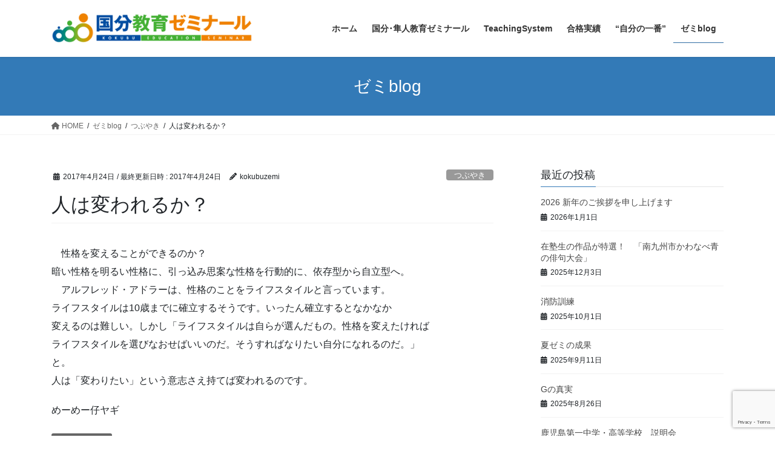

--- FILE ---
content_type: text/html; charset=UTF-8
request_url: https://kokubu-hayato-zemi.com/archives/%E4%BA%BA%E3%81%AF%E5%A4%89%E3%82%8F%E3%82%8C%E3%82%8B%E3%81%8B%EF%BC%9F
body_size: 13843
content:
<!DOCTYPE html>
<html lang="ja">
<head>
<meta charset="utf-8">
<meta http-equiv="X-UA-Compatible" content="IE=edge">
<meta name="viewport" content="width=device-width, initial-scale=1">
<!-- Google tag (gtag.js) --><script async src="https://www.googletagmanager.com/gtag/js?id=UA-52753041-1"></script><script>window.dataLayer = window.dataLayer || [];function gtag(){dataLayer.push(arguments);}gtag('js', new Date());gtag('config', 'UA-52753041-1');</script>
<title>人は変われるか？ | 国分・隼人教育ゼミナール</title>
<meta name='robots' content='max-image-preview:large' />
<link rel="alternate" type="application/rss+xml" title="国分・隼人教育ゼミナール &raquo; フィード" href="https://kokubu-hayato-zemi.com/feed" />
<link rel="alternate" type="application/rss+xml" title="国分・隼人教育ゼミナール &raquo; コメントフィード" href="https://kokubu-hayato-zemi.com/comments/feed" />
<meta name="description" content="　性格を変えることができるのか？暗い性格を明るい性格に、引っ込み思案な性格を行動的に、依存型から自立型へ。　アルフレッド・アドラーは、性格のことをライフスタイルと言っています。ライフスタイルは10歳までに確立するそうです。いったん確立するとなかなか変えるのは難しい。しかし「ライフスタイルは自らが選んだもの。性格を変えたければライフスタイルを選びなおせばいいのだ。そうすればなりたい自分になれるのだ。」と。人は「変わりたい」という意志さえ持てば変われる" /><script type="text/javascript">
/* <![CDATA[ */
window._wpemojiSettings = {"baseUrl":"https:\/\/s.w.org\/images\/core\/emoji\/15.0.3\/72x72\/","ext":".png","svgUrl":"https:\/\/s.w.org\/images\/core\/emoji\/15.0.3\/svg\/","svgExt":".svg","source":{"concatemoji":"https:\/\/kokubu-hayato-zemi.com\/wp-includes\/js\/wp-emoji-release.min.js?ver=6.5.7"}};
/*! This file is auto-generated */
!function(i,n){var o,s,e;function c(e){try{var t={supportTests:e,timestamp:(new Date).valueOf()};sessionStorage.setItem(o,JSON.stringify(t))}catch(e){}}function p(e,t,n){e.clearRect(0,0,e.canvas.width,e.canvas.height),e.fillText(t,0,0);var t=new Uint32Array(e.getImageData(0,0,e.canvas.width,e.canvas.height).data),r=(e.clearRect(0,0,e.canvas.width,e.canvas.height),e.fillText(n,0,0),new Uint32Array(e.getImageData(0,0,e.canvas.width,e.canvas.height).data));return t.every(function(e,t){return e===r[t]})}function u(e,t,n){switch(t){case"flag":return n(e,"\ud83c\udff3\ufe0f\u200d\u26a7\ufe0f","\ud83c\udff3\ufe0f\u200b\u26a7\ufe0f")?!1:!n(e,"\ud83c\uddfa\ud83c\uddf3","\ud83c\uddfa\u200b\ud83c\uddf3")&&!n(e,"\ud83c\udff4\udb40\udc67\udb40\udc62\udb40\udc65\udb40\udc6e\udb40\udc67\udb40\udc7f","\ud83c\udff4\u200b\udb40\udc67\u200b\udb40\udc62\u200b\udb40\udc65\u200b\udb40\udc6e\u200b\udb40\udc67\u200b\udb40\udc7f");case"emoji":return!n(e,"\ud83d\udc26\u200d\u2b1b","\ud83d\udc26\u200b\u2b1b")}return!1}function f(e,t,n){var r="undefined"!=typeof WorkerGlobalScope&&self instanceof WorkerGlobalScope?new OffscreenCanvas(300,150):i.createElement("canvas"),a=r.getContext("2d",{willReadFrequently:!0}),o=(a.textBaseline="top",a.font="600 32px Arial",{});return e.forEach(function(e){o[e]=t(a,e,n)}),o}function t(e){var t=i.createElement("script");t.src=e,t.defer=!0,i.head.appendChild(t)}"undefined"!=typeof Promise&&(o="wpEmojiSettingsSupports",s=["flag","emoji"],n.supports={everything:!0,everythingExceptFlag:!0},e=new Promise(function(e){i.addEventListener("DOMContentLoaded",e,{once:!0})}),new Promise(function(t){var n=function(){try{var e=JSON.parse(sessionStorage.getItem(o));if("object"==typeof e&&"number"==typeof e.timestamp&&(new Date).valueOf()<e.timestamp+604800&&"object"==typeof e.supportTests)return e.supportTests}catch(e){}return null}();if(!n){if("undefined"!=typeof Worker&&"undefined"!=typeof OffscreenCanvas&&"undefined"!=typeof URL&&URL.createObjectURL&&"undefined"!=typeof Blob)try{var e="postMessage("+f.toString()+"("+[JSON.stringify(s),u.toString(),p.toString()].join(",")+"));",r=new Blob([e],{type:"text/javascript"}),a=new Worker(URL.createObjectURL(r),{name:"wpTestEmojiSupports"});return void(a.onmessage=function(e){c(n=e.data),a.terminate(),t(n)})}catch(e){}c(n=f(s,u,p))}t(n)}).then(function(e){for(var t in e)n.supports[t]=e[t],n.supports.everything=n.supports.everything&&n.supports[t],"flag"!==t&&(n.supports.everythingExceptFlag=n.supports.everythingExceptFlag&&n.supports[t]);n.supports.everythingExceptFlag=n.supports.everythingExceptFlag&&!n.supports.flag,n.DOMReady=!1,n.readyCallback=function(){n.DOMReady=!0}}).then(function(){return e}).then(function(){var e;n.supports.everything||(n.readyCallback(),(e=n.source||{}).concatemoji?t(e.concatemoji):e.wpemoji&&e.twemoji&&(t(e.twemoji),t(e.wpemoji)))}))}((window,document),window._wpemojiSettings);
/* ]]> */
</script>
<link rel='stylesheet' id='vkExUnit_common_style-css' href='https://kokubu-hayato-zemi.com/wp-content/plugins/vk-all-in-one-expansion-unit/assets/css/vkExUnit_style.css?ver=9.113.0.1' type='text/css' media='all' />
<style id='vkExUnit_common_style-inline-css' type='text/css'>
:root {--ver_page_top_button_url:url(https://kokubu-hayato-zemi.com/wp-content/plugins/vk-all-in-one-expansion-unit/assets/images/to-top-btn-icon.svg);}@font-face {font-weight: normal;font-style: normal;font-family: "vk_sns";src: url("https://kokubu-hayato-zemi.com/wp-content/plugins/vk-all-in-one-expansion-unit/inc/sns/icons/fonts/vk_sns.eot?-bq20cj");src: url("https://kokubu-hayato-zemi.com/wp-content/plugins/vk-all-in-one-expansion-unit/inc/sns/icons/fonts/vk_sns.eot?#iefix-bq20cj") format("embedded-opentype"),url("https://kokubu-hayato-zemi.com/wp-content/plugins/vk-all-in-one-expansion-unit/inc/sns/icons/fonts/vk_sns.woff?-bq20cj") format("woff"),url("https://kokubu-hayato-zemi.com/wp-content/plugins/vk-all-in-one-expansion-unit/inc/sns/icons/fonts/vk_sns.ttf?-bq20cj") format("truetype"),url("https://kokubu-hayato-zemi.com/wp-content/plugins/vk-all-in-one-expansion-unit/inc/sns/icons/fonts/vk_sns.svg?-bq20cj#vk_sns") format("svg");}
.veu_promotion-alert__content--text {border: 1px solid rgba(0,0,0,0.125);padding: 0.5em 1em;border-radius: var(--vk-size-radius);margin-bottom: var(--vk-margin-block-bottom);font-size: 0.875rem;}/* Alert Content部分に段落タグを入れた場合に最後の段落の余白を0にする */.veu_promotion-alert__content--text p:last-of-type{margin-bottom:0;margin-top: 0;}
</style>
<style id='wp-emoji-styles-inline-css' type='text/css'>

	img.wp-smiley, img.emoji {
		display: inline !important;
		border: none !important;
		box-shadow: none !important;
		height: 1em !important;
		width: 1em !important;
		margin: 0 0.07em !important;
		vertical-align: -0.1em !important;
		background: none !important;
		padding: 0 !important;
	}
</style>
<link rel='stylesheet' id='wp-block-library-css' href='https://kokubu-hayato-zemi.com/wp-includes/css/dist/block-library/style.min.css?ver=6.5.7' type='text/css' media='all' />
<style id='wp-block-library-inline-css' type='text/css'>
.vk-cols--reverse{flex-direction:row-reverse}.vk-cols--hasbtn{margin-bottom:0}.vk-cols--hasbtn>.row>.vk_gridColumn_item,.vk-cols--hasbtn>.wp-block-column{position:relative;padding-bottom:3em}.vk-cols--hasbtn>.row>.vk_gridColumn_item>.wp-block-buttons,.vk-cols--hasbtn>.row>.vk_gridColumn_item>.vk_button,.vk-cols--hasbtn>.wp-block-column>.wp-block-buttons,.vk-cols--hasbtn>.wp-block-column>.vk_button{position:absolute;bottom:0;width:100%}.vk-cols--fit.wp-block-columns{gap:0}.vk-cols--fit.wp-block-columns,.vk-cols--fit.wp-block-columns:not(.is-not-stacked-on-mobile){margin-top:0;margin-bottom:0;justify-content:space-between}.vk-cols--fit.wp-block-columns>.wp-block-column *:last-child,.vk-cols--fit.wp-block-columns:not(.is-not-stacked-on-mobile)>.wp-block-column *:last-child{margin-bottom:0}.vk-cols--fit.wp-block-columns>.wp-block-column>.wp-block-cover,.vk-cols--fit.wp-block-columns:not(.is-not-stacked-on-mobile)>.wp-block-column>.wp-block-cover{margin-top:0}.vk-cols--fit.wp-block-columns.has-background,.vk-cols--fit.wp-block-columns:not(.is-not-stacked-on-mobile).has-background{padding:0}@media(max-width: 599px){.vk-cols--fit.wp-block-columns:not(.has-background)>.wp-block-column:not(.has-background),.vk-cols--fit.wp-block-columns:not(.is-not-stacked-on-mobile):not(.has-background)>.wp-block-column:not(.has-background){padding-left:0 !important;padding-right:0 !important}}@media(min-width: 782px){.vk-cols--fit.wp-block-columns .block-editor-block-list__block.wp-block-column:not(:first-child),.vk-cols--fit.wp-block-columns>.wp-block-column:not(:first-child),.vk-cols--fit.wp-block-columns:not(.is-not-stacked-on-mobile) .block-editor-block-list__block.wp-block-column:not(:first-child),.vk-cols--fit.wp-block-columns:not(.is-not-stacked-on-mobile)>.wp-block-column:not(:first-child){margin-left:0}}@media(min-width: 600px)and (max-width: 781px){.vk-cols--fit.wp-block-columns .wp-block-column:nth-child(2n),.vk-cols--fit.wp-block-columns:not(.is-not-stacked-on-mobile) .wp-block-column:nth-child(2n){margin-left:0}.vk-cols--fit.wp-block-columns .wp-block-column:not(:only-child),.vk-cols--fit.wp-block-columns:not(.is-not-stacked-on-mobile) .wp-block-column:not(:only-child){flex-basis:50% !important}}.vk-cols--fit--gap1.wp-block-columns{gap:1px}@media(min-width: 600px)and (max-width: 781px){.vk-cols--fit--gap1.wp-block-columns .wp-block-column:not(:only-child){flex-basis:calc(50% - 1px) !important}}.vk-cols--fit.vk-cols--grid>.block-editor-block-list__block,.vk-cols--fit.vk-cols--grid>.wp-block-column,.vk-cols--fit.vk-cols--grid:not(.is-not-stacked-on-mobile)>.block-editor-block-list__block,.vk-cols--fit.vk-cols--grid:not(.is-not-stacked-on-mobile)>.wp-block-column{flex-basis:50%;box-sizing:border-box}@media(max-width: 599px){.vk-cols--fit.vk-cols--grid.vk-cols--grid--alignfull>.wp-block-column:nth-child(2)>.wp-block-cover,.vk-cols--fit.vk-cols--grid.vk-cols--grid--alignfull>.wp-block-column:nth-child(2)>.vk_outer,.vk-cols--fit.vk-cols--grid:not(.is-not-stacked-on-mobile).vk-cols--grid--alignfull>.wp-block-column:nth-child(2)>.wp-block-cover,.vk-cols--fit.vk-cols--grid:not(.is-not-stacked-on-mobile).vk-cols--grid--alignfull>.wp-block-column:nth-child(2)>.vk_outer{width:100vw;margin-right:calc((100% - 100vw)/2);margin-left:calc((100% - 100vw)/2)}}@media(min-width: 600px){.vk-cols--fit.vk-cols--grid.vk-cols--grid--alignfull>.wp-block-column:nth-child(2)>.wp-block-cover,.vk-cols--fit.vk-cols--grid.vk-cols--grid--alignfull>.wp-block-column:nth-child(2)>.vk_outer,.vk-cols--fit.vk-cols--grid:not(.is-not-stacked-on-mobile).vk-cols--grid--alignfull>.wp-block-column:nth-child(2)>.wp-block-cover,.vk-cols--fit.vk-cols--grid:not(.is-not-stacked-on-mobile).vk-cols--grid--alignfull>.wp-block-column:nth-child(2)>.vk_outer{margin-right:calc(100% - 50vw);width:50vw}}@media(min-width: 600px){.vk-cols--fit.vk-cols--grid.vk-cols--grid--alignfull.vk-cols--reverse>.wp-block-column,.vk-cols--fit.vk-cols--grid:not(.is-not-stacked-on-mobile).vk-cols--grid--alignfull.vk-cols--reverse>.wp-block-column{margin-left:0;margin-right:0}.vk-cols--fit.vk-cols--grid.vk-cols--grid--alignfull.vk-cols--reverse>.wp-block-column:nth-child(2)>.wp-block-cover,.vk-cols--fit.vk-cols--grid.vk-cols--grid--alignfull.vk-cols--reverse>.wp-block-column:nth-child(2)>.vk_outer,.vk-cols--fit.vk-cols--grid:not(.is-not-stacked-on-mobile).vk-cols--grid--alignfull.vk-cols--reverse>.wp-block-column:nth-child(2)>.wp-block-cover,.vk-cols--fit.vk-cols--grid:not(.is-not-stacked-on-mobile).vk-cols--grid--alignfull.vk-cols--reverse>.wp-block-column:nth-child(2)>.vk_outer{margin-left:calc(100% - 50vw)}}.vk-cols--menu h2,.vk-cols--menu h3,.vk-cols--menu h4,.vk-cols--menu h5{margin-bottom:.2em;text-shadow:#000 0 0 10px}.vk-cols--menu h2:first-child,.vk-cols--menu h3:first-child,.vk-cols--menu h4:first-child,.vk-cols--menu h5:first-child{margin-top:0}.vk-cols--menu p{margin-bottom:1rem;text-shadow:#000 0 0 10px}.vk-cols--menu .wp-block-cover__inner-container:last-child{margin-bottom:0}.vk-cols--fitbnrs .wp-block-column .wp-block-cover:hover img{filter:unset}.vk-cols--fitbnrs .wp-block-column .wp-block-cover:hover{background-color:unset}.vk-cols--fitbnrs .wp-block-column .wp-block-cover:hover .wp-block-cover__image-background{filter:unset !important}.vk-cols--fitbnrs .wp-block-cover .wp-block-cover__inner-container{position:absolute;height:100%;width:100%}.vk-cols--fitbnrs .vk_button{height:100%;margin:0}.vk-cols--fitbnrs .vk_button .vk_button_btn,.vk-cols--fitbnrs .vk_button .btn{height:100%;width:100%;border:none;box-shadow:none;background-color:unset !important;transition:unset}.vk-cols--fitbnrs .vk_button .vk_button_btn:hover,.vk-cols--fitbnrs .vk_button .btn:hover{transition:unset}.vk-cols--fitbnrs .vk_button .vk_button_btn:after,.vk-cols--fitbnrs .vk_button .btn:after{border:none}.vk-cols--fitbnrs .vk_button .vk_button_link_txt{width:100%;position:absolute;top:50%;left:50%;transform:translateY(-50%) translateX(-50%);font-size:2rem;text-shadow:#000 0 0 10px}.vk-cols--fitbnrs .vk_button .vk_button_link_subCaption{width:100%;position:absolute;top:calc(50% + 2.2em);left:50%;transform:translateY(-50%) translateX(-50%);text-shadow:#000 0 0 10px}@media(min-width: 992px){.vk-cols--media.wp-block-columns{gap:3rem}}.vk-fit-map figure{margin-bottom:0}.vk-fit-map iframe{position:relative;margin-bottom:0;display:block;max-height:400px;width:100vw}.vk-fit-map:is(.alignfull,.alignwide) div{max-width:100%}.vk-table--th--width25 :where(tr>*:first-child){width:25%}.vk-table--th--width30 :where(tr>*:first-child){width:30%}.vk-table--th--width35 :where(tr>*:first-child){width:35%}.vk-table--th--width40 :where(tr>*:first-child){width:40%}.vk-table--th--bg-bright :where(tr>*:first-child){background-color:var(--wp--preset--color--bg-secondary, rgba(0, 0, 0, 0.05))}@media(max-width: 599px){.vk-table--mobile-block :is(th,td){width:100%;display:block}.vk-table--mobile-block.wp-block-table table :is(th,td){border-top:none}}.vk-table--width--th25 :where(tr>*:first-child){width:25%}.vk-table--width--th30 :where(tr>*:first-child){width:30%}.vk-table--width--th35 :where(tr>*:first-child){width:35%}.vk-table--width--th40 :where(tr>*:first-child){width:40%}.no-margin{margin:0}@media(max-width: 599px){.wp-block-image.vk-aligncenter--mobile>.alignright{float:none;margin-left:auto;margin-right:auto}.vk-no-padding-horizontal--mobile{padding-left:0 !important;padding-right:0 !important}}
/* VK Color Palettes */
</style>
<style id='pdfemb-pdf-embedder-viewer-style-inline-css' type='text/css'>
.wp-block-pdfemb-pdf-embedder-viewer{max-width:none}

</style>
<link rel='stylesheet' id='wp-components-css' href='https://kokubu-hayato-zemi.com/wp-includes/css/dist/components/style.min.css?ver=6.5.7' type='text/css' media='all' />
<link rel='stylesheet' id='wp-preferences-css' href='https://kokubu-hayato-zemi.com/wp-includes/css/dist/preferences/style.min.css?ver=6.5.7' type='text/css' media='all' />
<link rel='stylesheet' id='wp-block-editor-css' href='https://kokubu-hayato-zemi.com/wp-includes/css/dist/block-editor/style.min.css?ver=6.5.7' type='text/css' media='all' />
<link rel='stylesheet' id='wp-reusable-blocks-css' href='https://kokubu-hayato-zemi.com/wp-includes/css/dist/reusable-blocks/style.min.css?ver=6.5.7' type='text/css' media='all' />
<link rel='stylesheet' id='wp-patterns-css' href='https://kokubu-hayato-zemi.com/wp-includes/css/dist/patterns/style.min.css?ver=6.5.7' type='text/css' media='all' />
<link rel='stylesheet' id='wp-editor-css' href='https://kokubu-hayato-zemi.com/wp-includes/css/dist/editor/style.min.css?ver=6.5.7' type='text/css' media='all' />
<link rel='stylesheet' id='tinyjpfont_gutenberg_style-css-css' href='https://kokubu-hayato-zemi.com/wp-content/plugins/japanese-font-for-tinymce/gutenjpfont/dist/blocks.style.build.css?ver=6.5.7' type='text/css' media='all' />
<style id='classic-theme-styles-inline-css' type='text/css'>
/*! This file is auto-generated */
.wp-block-button__link{color:#fff;background-color:#32373c;border-radius:9999px;box-shadow:none;text-decoration:none;padding:calc(.667em + 2px) calc(1.333em + 2px);font-size:1.125em}.wp-block-file__button{background:#32373c;color:#fff;text-decoration:none}
</style>
<style id='global-styles-inline-css' type='text/css'>
body{--wp--preset--color--black: #000000;--wp--preset--color--cyan-bluish-gray: #abb8c3;--wp--preset--color--white: #ffffff;--wp--preset--color--pale-pink: #f78da7;--wp--preset--color--vivid-red: #cf2e2e;--wp--preset--color--luminous-vivid-orange: #ff6900;--wp--preset--color--luminous-vivid-amber: #fcb900;--wp--preset--color--light-green-cyan: #7bdcb5;--wp--preset--color--vivid-green-cyan: #00d084;--wp--preset--color--pale-cyan-blue: #8ed1fc;--wp--preset--color--vivid-cyan-blue: #0693e3;--wp--preset--color--vivid-purple: #9b51e0;--wp--preset--gradient--vivid-cyan-blue-to-vivid-purple: linear-gradient(135deg,rgba(6,147,227,1) 0%,rgb(155,81,224) 100%);--wp--preset--gradient--light-green-cyan-to-vivid-green-cyan: linear-gradient(135deg,rgb(122,220,180) 0%,rgb(0,208,130) 100%);--wp--preset--gradient--luminous-vivid-amber-to-luminous-vivid-orange: linear-gradient(135deg,rgba(252,185,0,1) 0%,rgba(255,105,0,1) 100%);--wp--preset--gradient--luminous-vivid-orange-to-vivid-red: linear-gradient(135deg,rgba(255,105,0,1) 0%,rgb(207,46,46) 100%);--wp--preset--gradient--very-light-gray-to-cyan-bluish-gray: linear-gradient(135deg,rgb(238,238,238) 0%,rgb(169,184,195) 100%);--wp--preset--gradient--cool-to-warm-spectrum: linear-gradient(135deg,rgb(74,234,220) 0%,rgb(151,120,209) 20%,rgb(207,42,186) 40%,rgb(238,44,130) 60%,rgb(251,105,98) 80%,rgb(254,248,76) 100%);--wp--preset--gradient--blush-light-purple: linear-gradient(135deg,rgb(255,206,236) 0%,rgb(152,150,240) 100%);--wp--preset--gradient--blush-bordeaux: linear-gradient(135deg,rgb(254,205,165) 0%,rgb(254,45,45) 50%,rgb(107,0,62) 100%);--wp--preset--gradient--luminous-dusk: linear-gradient(135deg,rgb(255,203,112) 0%,rgb(199,81,192) 50%,rgb(65,88,208) 100%);--wp--preset--gradient--pale-ocean: linear-gradient(135deg,rgb(255,245,203) 0%,rgb(182,227,212) 50%,rgb(51,167,181) 100%);--wp--preset--gradient--electric-grass: linear-gradient(135deg,rgb(202,248,128) 0%,rgb(113,206,126) 100%);--wp--preset--gradient--midnight: linear-gradient(135deg,rgb(2,3,129) 0%,rgb(40,116,252) 100%);--wp--preset--font-size--small: 13px;--wp--preset--font-size--medium: 20px;--wp--preset--font-size--large: 36px;--wp--preset--font-size--x-large: 42px;--wp--preset--spacing--20: 0.44rem;--wp--preset--spacing--30: 0.67rem;--wp--preset--spacing--40: 1rem;--wp--preset--spacing--50: 1.5rem;--wp--preset--spacing--60: 2.25rem;--wp--preset--spacing--70: 3.38rem;--wp--preset--spacing--80: 5.06rem;--wp--preset--shadow--natural: 6px 6px 9px rgba(0, 0, 0, 0.2);--wp--preset--shadow--deep: 12px 12px 50px rgba(0, 0, 0, 0.4);--wp--preset--shadow--sharp: 6px 6px 0px rgba(0, 0, 0, 0.2);--wp--preset--shadow--outlined: 6px 6px 0px -3px rgba(255, 255, 255, 1), 6px 6px rgba(0, 0, 0, 1);--wp--preset--shadow--crisp: 6px 6px 0px rgba(0, 0, 0, 1);}:where(.is-layout-flex){gap: 0.5em;}:where(.is-layout-grid){gap: 0.5em;}body .is-layout-flex{display: flex;}body .is-layout-flex{flex-wrap: wrap;align-items: center;}body .is-layout-flex > *{margin: 0;}body .is-layout-grid{display: grid;}body .is-layout-grid > *{margin: 0;}:where(.wp-block-columns.is-layout-flex){gap: 2em;}:where(.wp-block-columns.is-layout-grid){gap: 2em;}:where(.wp-block-post-template.is-layout-flex){gap: 1.25em;}:where(.wp-block-post-template.is-layout-grid){gap: 1.25em;}.has-black-color{color: var(--wp--preset--color--black) !important;}.has-cyan-bluish-gray-color{color: var(--wp--preset--color--cyan-bluish-gray) !important;}.has-white-color{color: var(--wp--preset--color--white) !important;}.has-pale-pink-color{color: var(--wp--preset--color--pale-pink) !important;}.has-vivid-red-color{color: var(--wp--preset--color--vivid-red) !important;}.has-luminous-vivid-orange-color{color: var(--wp--preset--color--luminous-vivid-orange) !important;}.has-luminous-vivid-amber-color{color: var(--wp--preset--color--luminous-vivid-amber) !important;}.has-light-green-cyan-color{color: var(--wp--preset--color--light-green-cyan) !important;}.has-vivid-green-cyan-color{color: var(--wp--preset--color--vivid-green-cyan) !important;}.has-pale-cyan-blue-color{color: var(--wp--preset--color--pale-cyan-blue) !important;}.has-vivid-cyan-blue-color{color: var(--wp--preset--color--vivid-cyan-blue) !important;}.has-vivid-purple-color{color: var(--wp--preset--color--vivid-purple) !important;}.has-black-background-color{background-color: var(--wp--preset--color--black) !important;}.has-cyan-bluish-gray-background-color{background-color: var(--wp--preset--color--cyan-bluish-gray) !important;}.has-white-background-color{background-color: var(--wp--preset--color--white) !important;}.has-pale-pink-background-color{background-color: var(--wp--preset--color--pale-pink) !important;}.has-vivid-red-background-color{background-color: var(--wp--preset--color--vivid-red) !important;}.has-luminous-vivid-orange-background-color{background-color: var(--wp--preset--color--luminous-vivid-orange) !important;}.has-luminous-vivid-amber-background-color{background-color: var(--wp--preset--color--luminous-vivid-amber) !important;}.has-light-green-cyan-background-color{background-color: var(--wp--preset--color--light-green-cyan) !important;}.has-vivid-green-cyan-background-color{background-color: var(--wp--preset--color--vivid-green-cyan) !important;}.has-pale-cyan-blue-background-color{background-color: var(--wp--preset--color--pale-cyan-blue) !important;}.has-vivid-cyan-blue-background-color{background-color: var(--wp--preset--color--vivid-cyan-blue) !important;}.has-vivid-purple-background-color{background-color: var(--wp--preset--color--vivid-purple) !important;}.has-black-border-color{border-color: var(--wp--preset--color--black) !important;}.has-cyan-bluish-gray-border-color{border-color: var(--wp--preset--color--cyan-bluish-gray) !important;}.has-white-border-color{border-color: var(--wp--preset--color--white) !important;}.has-pale-pink-border-color{border-color: var(--wp--preset--color--pale-pink) !important;}.has-vivid-red-border-color{border-color: var(--wp--preset--color--vivid-red) !important;}.has-luminous-vivid-orange-border-color{border-color: var(--wp--preset--color--luminous-vivid-orange) !important;}.has-luminous-vivid-amber-border-color{border-color: var(--wp--preset--color--luminous-vivid-amber) !important;}.has-light-green-cyan-border-color{border-color: var(--wp--preset--color--light-green-cyan) !important;}.has-vivid-green-cyan-border-color{border-color: var(--wp--preset--color--vivid-green-cyan) !important;}.has-pale-cyan-blue-border-color{border-color: var(--wp--preset--color--pale-cyan-blue) !important;}.has-vivid-cyan-blue-border-color{border-color: var(--wp--preset--color--vivid-cyan-blue) !important;}.has-vivid-purple-border-color{border-color: var(--wp--preset--color--vivid-purple) !important;}.has-vivid-cyan-blue-to-vivid-purple-gradient-background{background: var(--wp--preset--gradient--vivid-cyan-blue-to-vivid-purple) !important;}.has-light-green-cyan-to-vivid-green-cyan-gradient-background{background: var(--wp--preset--gradient--light-green-cyan-to-vivid-green-cyan) !important;}.has-luminous-vivid-amber-to-luminous-vivid-orange-gradient-background{background: var(--wp--preset--gradient--luminous-vivid-amber-to-luminous-vivid-orange) !important;}.has-luminous-vivid-orange-to-vivid-red-gradient-background{background: var(--wp--preset--gradient--luminous-vivid-orange-to-vivid-red) !important;}.has-very-light-gray-to-cyan-bluish-gray-gradient-background{background: var(--wp--preset--gradient--very-light-gray-to-cyan-bluish-gray) !important;}.has-cool-to-warm-spectrum-gradient-background{background: var(--wp--preset--gradient--cool-to-warm-spectrum) !important;}.has-blush-light-purple-gradient-background{background: var(--wp--preset--gradient--blush-light-purple) !important;}.has-blush-bordeaux-gradient-background{background: var(--wp--preset--gradient--blush-bordeaux) !important;}.has-luminous-dusk-gradient-background{background: var(--wp--preset--gradient--luminous-dusk) !important;}.has-pale-ocean-gradient-background{background: var(--wp--preset--gradient--pale-ocean) !important;}.has-electric-grass-gradient-background{background: var(--wp--preset--gradient--electric-grass) !important;}.has-midnight-gradient-background{background: var(--wp--preset--gradient--midnight) !important;}.has-small-font-size{font-size: var(--wp--preset--font-size--small) !important;}.has-medium-font-size{font-size: var(--wp--preset--font-size--medium) !important;}.has-large-font-size{font-size: var(--wp--preset--font-size--large) !important;}.has-x-large-font-size{font-size: var(--wp--preset--font-size--x-large) !important;}
.wp-block-navigation a:where(:not(.wp-element-button)){color: inherit;}
:where(.wp-block-post-template.is-layout-flex){gap: 1.25em;}:where(.wp-block-post-template.is-layout-grid){gap: 1.25em;}
:where(.wp-block-columns.is-layout-flex){gap: 2em;}:where(.wp-block-columns.is-layout-grid){gap: 2em;}
.wp-block-pullquote{font-size: 1.5em;line-height: 1.6;}
</style>
<link rel='stylesheet' id='contact-form-7-css' href='https://kokubu-hayato-zemi.com/wp-content/plugins/contact-form-7/includes/css/styles.css?ver=5.9.8' type='text/css' media='all' />
<link rel='stylesheet' id='tinyjpfont-styles-css' href='https://kokubu-hayato-zemi.com/wp-content/plugins/japanese-font-for-tinymce/addfont.css?ver=6.5.7' type='text/css' media='all' />
<link rel='stylesheet' id='vk-swiper-style-css' href='https://kokubu-hayato-zemi.com/wp-content/plugins/vk-blocks/vendor/vektor-inc/vk-swiper/src/assets/css/swiper-bundle.min.css?ver=11.0.2' type='text/css' media='all' />
<link rel='stylesheet' id='bootstrap-4-style-css' href='https://kokubu-hayato-zemi.com/wp-content/themes/lightning/_g2/library/bootstrap-4/css/bootstrap.min.css?ver=4.5.0' type='text/css' media='all' />
<link rel='stylesheet' id='lightning-common-style-css' href='https://kokubu-hayato-zemi.com/wp-content/themes/lightning/_g2/assets/css/common.css?ver=15.23.0' type='text/css' media='all' />
<style id='lightning-common-style-inline-css' type='text/css'>
/* vk-mobile-nav */:root {--vk-mobile-nav-menu-btn-bg-src: url("https://kokubu-hayato-zemi.com/wp-content/themes/lightning/_g2/inc/vk-mobile-nav/package/images/vk-menu-btn-black.svg");--vk-mobile-nav-menu-btn-close-bg-src: url("https://kokubu-hayato-zemi.com/wp-content/themes/lightning/_g2/inc/vk-mobile-nav/package/images/vk-menu-close-black.svg");--vk-menu-acc-icon-open-black-bg-src: url("https://kokubu-hayato-zemi.com/wp-content/themes/lightning/_g2/inc/vk-mobile-nav/package/images/vk-menu-acc-icon-open-black.svg");--vk-menu-acc-icon-open-white-bg-src: url("https://kokubu-hayato-zemi.com/wp-content/themes/lightning/_g2/inc/vk-mobile-nav/package/images/vk-menu-acc-icon-open-white.svg");--vk-menu-acc-icon-close-black-bg-src: url("https://kokubu-hayato-zemi.com/wp-content/themes/lightning/_g2/inc/vk-mobile-nav/package/images/vk-menu-close-black.svg");--vk-menu-acc-icon-close-white-bg-src: url("https://kokubu-hayato-zemi.com/wp-content/themes/lightning/_g2/inc/vk-mobile-nav/package/images/vk-menu-close-white.svg");}
</style>
<link rel='stylesheet' id='lightning-design-style-css' href='https://kokubu-hayato-zemi.com/wp-content/themes/lightning/_g2/design-skin/origin2/css/style.css?ver=15.23.0' type='text/css' media='all' />
<style id='lightning-design-style-inline-css' type='text/css'>
:root {--color-key:#337ab7;--wp--preset--color--vk-color-primary:#337ab7;--color-key-dark:#2e6da4;}
a { color:#337ab7; }
.tagcloud a:before { font-family: "Font Awesome 5 Free";content: "\f02b";font-weight: bold; }
.media .media-body .media-heading a:hover { color:; }@media (min-width: 768px){.gMenu > li:before,.gMenu > li.menu-item-has-children::after { border-bottom-color: }.gMenu li li { background-color: }.gMenu li li a:hover { background-color:; }} /* @media (min-width: 768px) */.page-header { background-color:; }h2,.mainSection-title { border-top-color:; }h3:after,.subSection-title:after { border-bottom-color:; }ul.page-numbers li span.page-numbers.current,.page-link dl .post-page-numbers.current { background-color:; }.pager li > a { border-color:;color:;}.pager li > a:hover { background-color:;color:#fff;}.siteFooter { border-top-color:; }dt { border-left-color:; }:root {--g_nav_main_acc_icon_open_url:url(https://kokubu-hayato-zemi.com/wp-content/themes/lightning/_g2/inc/vk-mobile-nav/package/images/vk-menu-acc-icon-open-black.svg);--g_nav_main_acc_icon_close_url: url(https://kokubu-hayato-zemi.com/wp-content/themes/lightning/_g2/inc/vk-mobile-nav/package/images/vk-menu-close-black.svg);--g_nav_sub_acc_icon_open_url: url(https://kokubu-hayato-zemi.com/wp-content/themes/lightning/_g2/inc/vk-mobile-nav/package/images/vk-menu-acc-icon-open-white.svg);--g_nav_sub_acc_icon_close_url: url(https://kokubu-hayato-zemi.com/wp-content/themes/lightning/_g2/inc/vk-mobile-nav/package/images/vk-menu-close-white.svg);}
</style>
<link rel='stylesheet' id='veu-cta-css' href='https://kokubu-hayato-zemi.com/wp-content/plugins/vk-all-in-one-expansion-unit/inc/call-to-action/package/assets/css/style.css?ver=9.113.0.1' type='text/css' media='all' />
<link rel='stylesheet' id='vk-blocks-build-css-css' href='https://kokubu-hayato-zemi.com/wp-content/plugins/vk-blocks/build/block-build.css?ver=1.115.2.1' type='text/css' media='all' />
<style id='vk-blocks-build-css-inline-css' type='text/css'>

	:root {
		--vk_image-mask-circle: url(https://kokubu-hayato-zemi.com/wp-content/plugins/vk-blocks/inc/vk-blocks/images/circle.svg);
		--vk_image-mask-wave01: url(https://kokubu-hayato-zemi.com/wp-content/plugins/vk-blocks/inc/vk-blocks/images/wave01.svg);
		--vk_image-mask-wave02: url(https://kokubu-hayato-zemi.com/wp-content/plugins/vk-blocks/inc/vk-blocks/images/wave02.svg);
		--vk_image-mask-wave03: url(https://kokubu-hayato-zemi.com/wp-content/plugins/vk-blocks/inc/vk-blocks/images/wave03.svg);
		--vk_image-mask-wave04: url(https://kokubu-hayato-zemi.com/wp-content/plugins/vk-blocks/inc/vk-blocks/images/wave04.svg);
	}
	

	:root {

		--vk-balloon-border-width:1px;

		--vk-balloon-speech-offset:-12px;
	}
	

	:root {
		--vk_flow-arrow: url(https://kokubu-hayato-zemi.com/wp-content/plugins/vk-blocks/inc/vk-blocks/images/arrow_bottom.svg);
	}
	
</style>
<link rel='stylesheet' id='lightning-theme-style-css' href='https://kokubu-hayato-zemi.com/wp-content/themes/lightning/style.css?ver=15.23.0' type='text/css' media='all' />
<link rel='stylesheet' id='vk-font-awesome-css' href='https://kokubu-hayato-zemi.com/wp-content/themes/lightning/vendor/vektor-inc/font-awesome-versions/src/versions/6/css/all.min.css?ver=6.4.2' type='text/css' media='all' />
<link rel='stylesheet' id='tablepress-default-css' href='https://kokubu-hayato-zemi.com/wp-content/plugins/tablepress/css/build/default.css?ver=3.2.6' type='text/css' media='all' />
<script type="text/javascript" src="https://kokubu-hayato-zemi.com/wp-includes/js/tinymce/tinymce.min.js?ver=49110-20201110" id="wp-tinymce-root-js"></script>
<script type="text/javascript" src="https://kokubu-hayato-zemi.com/wp-includes/js/tinymce/plugins/compat3x/plugin.min.js?ver=49110-20201110" id="wp-tinymce-js"></script>
<script type="text/javascript" src="https://kokubu-hayato-zemi.com/wp-includes/js/jquery/jquery.min.js?ver=3.7.1" id="jquery-core-js"></script>
<script type="text/javascript" src="https://kokubu-hayato-zemi.com/wp-includes/js/jquery/jquery-migrate.min.js?ver=3.4.1" id="jquery-migrate-js"></script>
<link rel="https://api.w.org/" href="https://kokubu-hayato-zemi.com/wp-json/" /><link rel="alternate" type="application/json" href="https://kokubu-hayato-zemi.com/wp-json/wp/v2/posts/3095" /><link rel="EditURI" type="application/rsd+xml" title="RSD" href="https://kokubu-hayato-zemi.com/xmlrpc.php?rsd" />
<meta name="generator" content="WordPress 6.5.7" />
<link rel="canonical" href="https://kokubu-hayato-zemi.com/archives/%e4%ba%ba%e3%81%af%e5%a4%89%e3%82%8f%e3%82%8c%e3%82%8b%e3%81%8b%ef%bc%9f/　" />
<link rel='shortlink' href='https://kokubu-hayato-zemi.com/?p=3095' />
<link rel="alternate" type="application/json+oembed" href="https://kokubu-hayato-zemi.com/wp-json/oembed/1.0/embed?url=https%3A%2F%2Fkokubu-hayato-zemi.com%2Farchives%2F%25e4%25ba%25ba%25e3%2581%25af%25e5%25a4%2589%25e3%2582%258f%25e3%2582%258c%25e3%2582%258b%25e3%2581%258b%25ef%25bc%259f%2F%E3%80%80" />
<link rel="alternate" type="text/xml+oembed" href="https://kokubu-hayato-zemi.com/wp-json/oembed/1.0/embed?url=https%3A%2F%2Fkokubu-hayato-zemi.com%2Farchives%2F%25e4%25ba%25ba%25e3%2581%25af%25e5%25a4%2589%25e3%2582%258f%25e3%2582%258c%25e3%2582%258b%25e3%2581%258b%25ef%25bc%259f%2F%E3%80%80&#038;format=xml" />
<style id="lightning-color-custom-for-plugins" type="text/css">/* ltg theme common */.color_key_bg,.color_key_bg_hover:hover{background-color: #337ab7;}.color_key_txt,.color_key_txt_hover:hover{color: #337ab7;}.color_key_border,.color_key_border_hover:hover{border-color: #337ab7;}.color_key_dark_bg,.color_key_dark_bg_hover:hover{background-color: #2e6da4;}.color_key_dark_txt,.color_key_dark_txt_hover:hover{color: #2e6da4;}.color_key_dark_border,.color_key_dark_border_hover:hover{border-color: #2e6da4;}</style><style type="text/css" id="custom-background-css">
body.custom-background { background-color: #ffffff; }
</style>
	<link rel="icon" href="https://kokubu-hayato-zemi.com/wp-content/uploads/2020/04/cropped-6b70df8b8e60258cca734e7c7ad02f56-32x32.png" sizes="32x32" />
<link rel="icon" href="https://kokubu-hayato-zemi.com/wp-content/uploads/2020/04/cropped-6b70df8b8e60258cca734e7c7ad02f56-192x192.png" sizes="192x192" />
<link rel="apple-touch-icon" href="https://kokubu-hayato-zemi.com/wp-content/uploads/2020/04/cropped-6b70df8b8e60258cca734e7c7ad02f56-180x180.png" />
<meta name="msapplication-TileImage" content="https://kokubu-hayato-zemi.com/wp-content/uploads/2020/04/cropped-6b70df8b8e60258cca734e7c7ad02f56-270x270.png" />
<!-- [ VK All in One Expansion Unit Article Structure Data ] --><script type="application/ld+json">{"@context":"https://schema.org/","@type":"Article","headline":"人は変われるか？","image":"","datePublished":"2017-04-24T14:57:43+09:00","dateModified":"2017-04-24T14:57:43+09:00","author":{"@type":"","name":"kokubuzemi","url":"https://kokubu-hayato-zemi.com/","sameAs":""}}</script><!-- [ / VK All in One Expansion Unit Article Structure Data ] -->
</head>
<body class="post-template-default single single-post postid-3095 single-format-standard custom-background metaslider-plugin vk-blocks bootstrap4 device-pc fa_v6_css post-name-%e4%ba%ba%e3%81%af%e5%a4%89%e3%82%8f%e3%82%8c%e3%82%8b%e3%81%8b%ef%bc%9f category-tweet post-type-post">
<a class="skip-link screen-reader-text" href="#main">コンテンツへスキップ</a>
<a class="skip-link screen-reader-text" href="#vk-mobile-nav">ナビゲーションに移動</a>
<header class="siteHeader">
		<div class="container siteHeadContainer">
		<div class="navbar-header">
						<p class="navbar-brand siteHeader_logo">
			<a href="https://kokubu-hayato-zemi.com/">
				<span><img src="http://kokubu-hayato-zemi.com/wp-content/uploads/2019/11/f1d5dacfd9302af4ce975c131aa12822.png" alt="国分・隼人教育ゼミナール" /></span>
			</a>
			</p>
					</div>

					<div id="gMenu_outer" class="gMenu_outer">
				<nav class="menu-%e3%83%a1%e3%83%8b%e3%83%a5%e3%83%bc2-container"><ul id="menu-%e3%83%a1%e3%83%8b%e3%83%a5%e3%83%bc2" class="menu gMenu vk-menu-acc"><li id="menu-item-283" class="menu-item menu-item-type-post_type menu-item-object-page menu-item-home"><a href="https://kokubu-hayato-zemi.com/"><strong class="gMenu_name">ホーム</strong></a></li>
<li id="menu-item-6107" class="menu-item menu-item-type-post_type menu-item-object-page"><a href="https://kokubu-hayato-zemi.com/course"><strong class="gMenu_name">国分･隼人教育ゼミナール</strong></a></li>
<li id="menu-item-287" class="menu-item menu-item-type-post_type menu-item-object-page"><a href="https://kokubu-hayato-zemi.com/teachingsystem"><strong class="gMenu_name">TeachingSystem</strong></a></li>
<li id="menu-item-288" class="menu-item menu-item-type-post_type menu-item-object-page"><a href="https://kokubu-hayato-zemi.com/goukaku"><strong class="gMenu_name">合格実績</strong></a></li>
<li id="menu-item-3350" class="menu-item menu-item-type-post_type menu-item-object-page"><a href="https://kokubu-hayato-zemi.com/ichiban"><strong class="gMenu_name">“自分の一番”</strong></a></li>
<li id="menu-item-286" class="menu-item menu-item-type-post_type menu-item-object-page current_page_parent current-menu-ancestor"><a href="https://kokubu-hayato-zemi.com/blog"><strong class="gMenu_name">ゼミblog</strong></a></li>
</ul></nav>			</div>
			</div>
	</header>

<div class="section page-header"><div class="container"><div class="row"><div class="col-md-12">
<div class="page-header_pageTitle">
ゼミblog</div>
</div></div></div></div><!-- [ /.page-header ] -->


<!-- [ .breadSection ] --><div class="section breadSection"><div class="container"><div class="row"><ol class="breadcrumb" itemscope itemtype="https://schema.org/BreadcrumbList"><li id="panHome" itemprop="itemListElement" itemscope itemtype="http://schema.org/ListItem"><a itemprop="item" href="https://kokubu-hayato-zemi.com/"><span itemprop="name"><i class="fa fa-home"></i> HOME</span></a><meta itemprop="position" content="1" /></li><li itemprop="itemListElement" itemscope itemtype="http://schema.org/ListItem"><a itemprop="item" href="https://kokubu-hayato-zemi.com/blog"><span itemprop="name">ゼミblog</span></a><meta itemprop="position" content="2" /></li><li itemprop="itemListElement" itemscope itemtype="http://schema.org/ListItem"><a itemprop="item" href="https://kokubu-hayato-zemi.com/archives/category/tweet"><span itemprop="name">つぶやき</span></a><meta itemprop="position" content="3" /></li><li><span>人は変われるか？</span><meta itemprop="position" content="4" /></li></ol></div></div></div><!-- [ /.breadSection ] -->

<div class="section siteContent">
<div class="container">
<div class="row">

	<div class="col mainSection mainSection-col-two baseSection vk_posts-mainSection" id="main" role="main">
				<article id="post-3095" class="entry entry-full post-3095 post type-post status-publish format-standard hentry category-tweet">

	
	
		<header class="entry-header">
			<div class="entry-meta">


<span class="published entry-meta_items">2017年4月24日</span>

<span class="entry-meta_items entry-meta_updated">/ 最終更新日時 : <span class="updated">2017年4月24日</span></span>


	
	<span class="vcard author entry-meta_items entry-meta_items_author"><span class="fn">kokubuzemi</span></span>



<span class="entry-meta_items entry-meta_items_term"><a href="https://kokubu-hayato-zemi.com/archives/category/tweet" class="btn btn-xs btn-primary entry-meta_items_term_button" style="background-color:#999999;border:none;">つぶやき</a></span>
</div>
				<h1 class="entry-title">
											人は変われるか？									</h1>
		</header>

	
	
	<div class="entry-body">
				<p>　性格を変えることができるのか？<br />
暗い性格を明るい性格に、引っ込み思案な性格を行動的に、依存型から自立型へ。<br />
　アルフレッド・アドラーは、性格のことをライフスタイルと言っています。<br />
ライフスタイルは10歳までに確立するそうです。いったん確立するとなかなか<br />
変えるのは難しい。しかし「ライフスタイルは自らが選んだもの。性格を変えたければ<br />
ライフスタイルを選びなおせばいいのだ。そうすればなりたい自分になれるのだ。」<br />
と。<br />
人は「変わりたい」という意志さえ持てば変われるのです。</p>
<p>   めーめー仔ヤギ</p>
			</div>

	
	
	
	
		<div class="entry-footer">

			<div class="entry-meta-dataList"><dl><dt>カテゴリー</dt><dd><a href="https://kokubu-hayato-zemi.com/archives/category/tweet">つぶやき</a></dd></dl></div>
		</div><!-- [ /.entry-footer ] -->
	
	
			
	
		
		
		
		
	
	
</article><!-- [ /#post-3095 ] -->


	<div class="vk_posts postNextPrev">

		<div id="post-3091" class="vk_post vk_post-postType-post card card-post card-horizontal card-sm vk_post-col-xs-12 vk_post-col-sm-12 vk_post-col-md-6 post-3091 post type-post status-publish format-standard hentry category-tweet"><div class="card-horizontal-inner-row"><div class="vk_post-col-5 col-5 card-img-outer"><div class="vk_post_imgOuter" style="background-image:url(https://kokubu-hayato-zemi.com/wp-content/themes/lightning/_g2/assets/images/no-image.png)"><a href="https://kokubu-hayato-zemi.com/archives/%e3%82%8f%e3%81%8b%e3%82%8a%e3%81%be%e3%81%99%e3%81%8b%ef%bc%9f/　"><div class="card-img-overlay"><span class="vk_post_imgOuter_singleTermLabel" style="color:#fff;background-color:#999999">つぶやき</span></div><img src="https://kokubu-hayato-zemi.com/wp-content/themes/lightning/_g2/assets/images/no-image.png" class="vk_post_imgOuter_img card-img card-img-use-bg" /></a></div><!-- [ /.vk_post_imgOuter ] --></div><!-- /.col --><div class="vk_post-col-7 col-7"><div class="vk_post_body card-body"><p class="postNextPrev_label">前の記事</p><h5 class="vk_post_title card-title"><a href="https://kokubu-hayato-zemi.com/archives/%e3%82%8f%e3%81%8b%e3%82%8a%e3%81%be%e3%81%99%e3%81%8b%ef%bc%9f/　">わかりますか？</a></h5><div class="vk_post_date card-date published">2017年4月22日</div></div><!-- [ /.card-body ] --></div><!-- /.col --></div><!-- [ /.row ] --></div><!-- [ /.card ] -->
		<div id="post-3098" class="vk_post vk_post-postType-post card card-post card-horizontal card-sm vk_post-col-xs-12 vk_post-col-sm-12 vk_post-col-md-6 card-horizontal-reverse postNextPrev_next post-3098 post type-post status-publish format-standard hentry category-tweet"><div class="card-horizontal-inner-row"><div class="vk_post-col-5 col-5 card-img-outer"><div class="vk_post_imgOuter" style="background-image:url(https://kokubu-hayato-zemi.com/wp-content/themes/lightning/_g2/assets/images/no-image.png)"><a href="https://kokubu-hayato-zemi.com/archives/%e5%ad%a3%e7%af%80%e3%81%ae%e8%8a%b1/　"><div class="card-img-overlay"><span class="vk_post_imgOuter_singleTermLabel" style="color:#fff;background-color:#999999">つぶやき</span></div><img src="https://kokubu-hayato-zemi.com/wp-content/themes/lightning/_g2/assets/images/no-image.png" class="vk_post_imgOuter_img card-img card-img-use-bg" /></a></div><!-- [ /.vk_post_imgOuter ] --></div><!-- /.col --><div class="vk_post-col-7 col-7"><div class="vk_post_body card-body"><p class="postNextPrev_label">次の記事</p><h5 class="vk_post_title card-title"><a href="https://kokubu-hayato-zemi.com/archives/%e5%ad%a3%e7%af%80%e3%81%ae%e8%8a%b1/　">季節の花</a></h5><div class="vk_post_date card-date published">2017年4月25日</div></div><!-- [ /.card-body ] --></div><!-- /.col --></div><!-- [ /.row ] --></div><!-- [ /.card ] -->
		</div>
					</div><!-- [ /.mainSection ] -->

			<div class="col subSection sideSection sideSection-col-two baseSection">
						

<aside class="widget widget_postlist">
<h1 class="subSection-title">最近の投稿</h1>

  <div class="media">

	
	<div class="media-body">
	  <h4 class="media-heading"><a href="https://kokubu-hayato-zemi.com/archives/2026-%e6%96%b0%e5%b9%b4%e3%81%ae%e3%81%94%e6%8c%a8%e6%8b%b6%e3%82%92%e7%94%b3%e3%81%97%e4%b8%8a%e3%81%92%e3%81%be%e3%81%99/　">2026  新年のご挨拶を申し上げます</a></h4>
	  <div class="published entry-meta_items">2026年1月1日</div>
	</div>
  </div>


  <div class="media">

	
	<div class="media-body">
	  <h4 class="media-heading"><a href="https://kokubu-hayato-zemi.com/archives/%e5%9c%a8%e5%a1%be%e7%94%9f%e3%81%ae%e4%bf%b3%e5%8f%a5%e3%81%8c%e3%80%8c%e5%8d%97%e4%b9%9d%e5%b7%9e%e5%b8%82%e3%81%8b%e3%82%8f%e3%81%aa%e3%81%b9%e9%9d%92%e3%81%ae%e4%bf%b3%e5%8f%a5%e5%a4%a7%e4%bc%9a/　">在塾生の作品が特選！　「南九州市かわなべ青の俳句大会」</a></h4>
	  <div class="published entry-meta_items">2025年12月3日</div>
	</div>
  </div>


  <div class="media">

	
	<div class="media-body">
	  <h4 class="media-heading"><a href="https://kokubu-hayato-zemi.com/archives/%e6%b6%88%e9%98%b2%e8%a8%93%e7%b7%b4/　">消防訓練</a></h4>
	  <div class="published entry-meta_items">2025年10月1日</div>
	</div>
  </div>


  <div class="media">

	
	<div class="media-body">
	  <h4 class="media-heading"><a href="https://kokubu-hayato-zemi.com/archives/%e5%a4%8f%e3%82%bc%e3%83%9f%e3%81%ae%e6%88%90%e6%9e%9c/　">夏ゼミの成果</a></h4>
	  <div class="published entry-meta_items">2025年9月11日</div>
	</div>
  </div>


  <div class="media">

	
	<div class="media-body">
	  <h4 class="media-heading"><a href="https://kokubu-hayato-zemi.com/archives/g%e3%81%ae%e7%9c%9f%e5%ae%9f/　">Gの真実</a></h4>
	  <div class="published entry-meta_items">2025年8月26日</div>
	</div>
  </div>


  <div class="media">

	
	<div class="media-body">
	  <h4 class="media-heading"><a href="https://kokubu-hayato-zemi.com/archives/%e9%b9%bf%e5%85%90%e5%b3%b6%e7%ac%ac%e4%b8%80%e4%b8%ad%e5%ad%a6%e3%83%bb%e9%ab%98%e7%ad%89%e5%ad%a6%e6%a0%a1%e3%80%80%e8%aa%ac%e6%98%8e%e4%bc%9a/　">鹿児島第一中学・高等学校　説明会</a></h4>
	  <div class="published entry-meta_items">2025年6月20日</div>
	</div>
  </div>


  <div class="media">

	
	<div class="media-body">
	  <h4 class="media-heading"><a href="https://kokubu-hayato-zemi.com/archives/sdgs%e3%81%ab%e3%80%80%e7%99%be%e5%9d%87/　">SDGSに　百均</a></h4>
	  <div class="published entry-meta_items">2025年6月14日</div>
	</div>
  </div>


  <div class="media">

	
	<div class="media-body">
	  <h4 class="media-heading"><a href="https://kokubu-hayato-zemi.com/archives/%e3%83%94%e3%83%b3%e3%83%81%e3%83%92%e3%83%83%e3%82%bf%e3%83%bc/　">ピンチヒッター</a></h4>
	  <div class="published entry-meta_items">2025年6月12日</div>
	</div>
  </div>


  <div class="media">

	
	<div class="media-body">
	  <h4 class="media-heading"><a href="https://kokubu-hayato-zemi.com/archives/%e7%b5%b1%e4%b8%80%e6%a8%a1%e8%a9%a6%e8%aa%ac%e6%98%8e%e4%bc%9a/　">統一模試説明会</a></h4>
	  <div class="published entry-meta_items">2025年5月31日</div>
	</div>
  </div>


  <div class="media">

	
	<div class="media-body">
	  <h4 class="media-heading"><a href="https://kokubu-hayato-zemi.com/archives/%e9%9b%a8%e3%81%a8%e7%81%b0%e3%80%80%e9%b9%bf%e5%85%90%e5%b3%b6%e3%81%ae%e6%a2%85%e9%9b%a8/　">雨と灰　鹿児島の梅雨</a></h4>
	  <div class="published entry-meta_items">2025年5月22日</div>
	</div>
  </div>

</aside>

<aside class="widget widget_categories widget_link_list">
<nav class="localNav">
<h1 class="subSection-title">カテゴリー</h1>
<ul>
		<li class="cat-item cat-item-9"><a href="https://kokubu-hayato-zemi.com/archives/category/news">お知らせ</a>
</li>
	<li class="cat-item cat-item-13"><a href="https://kokubu-hayato-zemi.com/archives/category/greeting">ごあいさつ</a>
</li>
	<li class="cat-item cat-item-11"><a href="https://kokubu-hayato-zemi.com/archives/category/tweet">つぶやき</a>
</li>
	<li class="cat-item cat-item-10"><a href="https://kokubu-hayato-zemi.com/archives/category/event">イベント</a>
</li>
	<li class="cat-item cat-item-1"><a href="https://kokubu-hayato-zemi.com/archives/category/%e6%9c%aa%e5%88%86%e9%a1%9e">未分類</a>
</li>
	<li class="cat-item cat-item-12"><a href="https://kokubu-hayato-zemi.com/archives/category/recent">近況</a>
</li>
</ul>
</nav>
</aside>

<aside class="widget widget_archive widget_link_list">
<nav class="localNav">
<h1 class="subSection-title">アーカイブ</h1>
<ul>
		<li><a href='https://kokubu-hayato-zemi.com/archives/2026/01'>2026年1月</a></li>
	<li><a href='https://kokubu-hayato-zemi.com/archives/2025/12'>2025年12月</a></li>
	<li><a href='https://kokubu-hayato-zemi.com/archives/2025/10'>2025年10月</a></li>
	<li><a href='https://kokubu-hayato-zemi.com/archives/2025/09'>2025年9月</a></li>
	<li><a href='https://kokubu-hayato-zemi.com/archives/2025/08'>2025年8月</a></li>
	<li><a href='https://kokubu-hayato-zemi.com/archives/2025/06'>2025年6月</a></li>
	<li><a href='https://kokubu-hayato-zemi.com/archives/2025/05'>2025年5月</a></li>
	<li><a href='https://kokubu-hayato-zemi.com/archives/2025/03'>2025年3月</a></li>
	<li><a href='https://kokubu-hayato-zemi.com/archives/2025/02'>2025年2月</a></li>
	<li><a href='https://kokubu-hayato-zemi.com/archives/2025/01'>2025年1月</a></li>
	<li><a href='https://kokubu-hayato-zemi.com/archives/2024/09'>2024年9月</a></li>
	<li><a href='https://kokubu-hayato-zemi.com/archives/2024/07'>2024年7月</a></li>
	<li><a href='https://kokubu-hayato-zemi.com/archives/2024/06'>2024年6月</a></li>
	<li><a href='https://kokubu-hayato-zemi.com/archives/2024/05'>2024年5月</a></li>
	<li><a href='https://kokubu-hayato-zemi.com/archives/2024/04'>2024年4月</a></li>
	<li><a href='https://kokubu-hayato-zemi.com/archives/2024/01'>2024年1月</a></li>
	<li><a href='https://kokubu-hayato-zemi.com/archives/2023/10'>2023年10月</a></li>
	<li><a href='https://kokubu-hayato-zemi.com/archives/2023/07'>2023年7月</a></li>
	<li><a href='https://kokubu-hayato-zemi.com/archives/2023/05'>2023年5月</a></li>
	<li><a href='https://kokubu-hayato-zemi.com/archives/2023/03'>2023年3月</a></li>
	<li><a href='https://kokubu-hayato-zemi.com/archives/2023/01'>2023年1月</a></li>
	<li><a href='https://kokubu-hayato-zemi.com/archives/2022/04'>2022年4月</a></li>
	<li><a href='https://kokubu-hayato-zemi.com/archives/2021/12'>2021年12月</a></li>
	<li><a href='https://kokubu-hayato-zemi.com/archives/2021/10'>2021年10月</a></li>
	<li><a href='https://kokubu-hayato-zemi.com/archives/2021/09'>2021年9月</a></li>
	<li><a href='https://kokubu-hayato-zemi.com/archives/2021/08'>2021年8月</a></li>
	<li><a href='https://kokubu-hayato-zemi.com/archives/2021/07'>2021年7月</a></li>
	<li><a href='https://kokubu-hayato-zemi.com/archives/2021/04'>2021年4月</a></li>
	<li><a href='https://kokubu-hayato-zemi.com/archives/2021/03'>2021年3月</a></li>
	<li><a href='https://kokubu-hayato-zemi.com/archives/2021/02'>2021年2月</a></li>
	<li><a href='https://kokubu-hayato-zemi.com/archives/2021/01'>2021年1月</a></li>
	<li><a href='https://kokubu-hayato-zemi.com/archives/2020/06'>2020年6月</a></li>
	<li><a href='https://kokubu-hayato-zemi.com/archives/2020/04'>2020年4月</a></li>
	<li><a href='https://kokubu-hayato-zemi.com/archives/2020/03'>2020年3月</a></li>
	<li><a href='https://kokubu-hayato-zemi.com/archives/2020/01'>2020年1月</a></li>
	<li><a href='https://kokubu-hayato-zemi.com/archives/2019/11'>2019年11月</a></li>
	<li><a href='https://kokubu-hayato-zemi.com/archives/2019/10'>2019年10月</a></li>
	<li><a href='https://kokubu-hayato-zemi.com/archives/2019/09'>2019年9月</a></li>
	<li><a href='https://kokubu-hayato-zemi.com/archives/2019/07'>2019年7月</a></li>
	<li><a href='https://kokubu-hayato-zemi.com/archives/2019/06'>2019年6月</a></li>
	<li><a href='https://kokubu-hayato-zemi.com/archives/2019/05'>2019年5月</a></li>
	<li><a href='https://kokubu-hayato-zemi.com/archives/2019/04'>2019年4月</a></li>
	<li><a href='https://kokubu-hayato-zemi.com/archives/2019/03'>2019年3月</a></li>
	<li><a href='https://kokubu-hayato-zemi.com/archives/2019/02'>2019年2月</a></li>
	<li><a href='https://kokubu-hayato-zemi.com/archives/2019/01'>2019年1月</a></li>
	<li><a href='https://kokubu-hayato-zemi.com/archives/2018/12'>2018年12月</a></li>
	<li><a href='https://kokubu-hayato-zemi.com/archives/2018/11'>2018年11月</a></li>
	<li><a href='https://kokubu-hayato-zemi.com/archives/2018/10'>2018年10月</a></li>
	<li><a href='https://kokubu-hayato-zemi.com/archives/2018/09'>2018年9月</a></li>
	<li><a href='https://kokubu-hayato-zemi.com/archives/2018/08'>2018年8月</a></li>
	<li><a href='https://kokubu-hayato-zemi.com/archives/2018/07'>2018年7月</a></li>
	<li><a href='https://kokubu-hayato-zemi.com/archives/2018/06'>2018年6月</a></li>
	<li><a href='https://kokubu-hayato-zemi.com/archives/2018/05'>2018年5月</a></li>
	<li><a href='https://kokubu-hayato-zemi.com/archives/2018/04'>2018年4月</a></li>
	<li><a href='https://kokubu-hayato-zemi.com/archives/2018/03'>2018年3月</a></li>
	<li><a href='https://kokubu-hayato-zemi.com/archives/2018/02'>2018年2月</a></li>
	<li><a href='https://kokubu-hayato-zemi.com/archives/2018/01'>2018年1月</a></li>
	<li><a href='https://kokubu-hayato-zemi.com/archives/2017/12'>2017年12月</a></li>
	<li><a href='https://kokubu-hayato-zemi.com/archives/2017/11'>2017年11月</a></li>
	<li><a href='https://kokubu-hayato-zemi.com/archives/2017/10'>2017年10月</a></li>
	<li><a href='https://kokubu-hayato-zemi.com/archives/2017/09'>2017年9月</a></li>
	<li><a href='https://kokubu-hayato-zemi.com/archives/2017/08'>2017年8月</a></li>
	<li><a href='https://kokubu-hayato-zemi.com/archives/2017/07'>2017年7月</a></li>
	<li><a href='https://kokubu-hayato-zemi.com/archives/2017/06'>2017年6月</a></li>
	<li><a href='https://kokubu-hayato-zemi.com/archives/2017/05'>2017年5月</a></li>
	<li><a href='https://kokubu-hayato-zemi.com/archives/2017/04'>2017年4月</a></li>
	<li><a href='https://kokubu-hayato-zemi.com/archives/2017/03'>2017年3月</a></li>
	<li><a href='https://kokubu-hayato-zemi.com/archives/2017/01'>2017年1月</a></li>
	<li><a href='https://kokubu-hayato-zemi.com/archives/2016/12'>2016年12月</a></li>
	<li><a href='https://kokubu-hayato-zemi.com/archives/2016/11'>2016年11月</a></li>
	<li><a href='https://kokubu-hayato-zemi.com/archives/2016/10'>2016年10月</a></li>
	<li><a href='https://kokubu-hayato-zemi.com/archives/2016/09'>2016年9月</a></li>
	<li><a href='https://kokubu-hayato-zemi.com/archives/2016/08'>2016年8月</a></li>
	<li><a href='https://kokubu-hayato-zemi.com/archives/2016/07'>2016年7月</a></li>
	<li><a href='https://kokubu-hayato-zemi.com/archives/2016/06'>2016年6月</a></li>
	<li><a href='https://kokubu-hayato-zemi.com/archives/2016/05'>2016年5月</a></li>
	<li><a href='https://kokubu-hayato-zemi.com/archives/2016/04'>2016年4月</a></li>
	<li><a href='https://kokubu-hayato-zemi.com/archives/2016/03'>2016年3月</a></li>
	<li><a href='https://kokubu-hayato-zemi.com/archives/2016/02'>2016年2月</a></li>
	<li><a href='https://kokubu-hayato-zemi.com/archives/2016/01'>2016年1月</a></li>
	<li><a href='https://kokubu-hayato-zemi.com/archives/2015/12'>2015年12月</a></li>
	<li><a href='https://kokubu-hayato-zemi.com/archives/2015/11'>2015年11月</a></li>
	<li><a href='https://kokubu-hayato-zemi.com/archives/2015/10'>2015年10月</a></li>
	<li><a href='https://kokubu-hayato-zemi.com/archives/2015/09'>2015年9月</a></li>
	<li><a href='https://kokubu-hayato-zemi.com/archives/2015/08'>2015年8月</a></li>
	<li><a href='https://kokubu-hayato-zemi.com/archives/2015/07'>2015年7月</a></li>
	<li><a href='https://kokubu-hayato-zemi.com/archives/2015/06'>2015年6月</a></li>
	<li><a href='https://kokubu-hayato-zemi.com/archives/2015/05'>2015年5月</a></li>
	<li><a href='https://kokubu-hayato-zemi.com/archives/2015/04'>2015年4月</a></li>
	<li><a href='https://kokubu-hayato-zemi.com/archives/2015/03'>2015年3月</a></li>
	<li><a href='https://kokubu-hayato-zemi.com/archives/2015/02'>2015年2月</a></li>
	<li><a href='https://kokubu-hayato-zemi.com/archives/2015/01'>2015年1月</a></li>
	<li><a href='https://kokubu-hayato-zemi.com/archives/2014/12'>2014年12月</a></li>
	<li><a href='https://kokubu-hayato-zemi.com/archives/2014/11'>2014年11月</a></li>
	<li><a href='https://kokubu-hayato-zemi.com/archives/2014/10'>2014年10月</a></li>
	<li><a href='https://kokubu-hayato-zemi.com/archives/2014/09'>2014年9月</a></li>
	<li><a href='https://kokubu-hayato-zemi.com/archives/2014/08'>2014年8月</a></li>
	<li><a href='https://kokubu-hayato-zemi.com/archives/2014/07'>2014年7月</a></li>
	<li><a href='https://kokubu-hayato-zemi.com/archives/2014/06'>2014年6月</a></li>
	<li><a href='https://kokubu-hayato-zemi.com/archives/2014/05'>2014年5月</a></li>
	<li><a href='https://kokubu-hayato-zemi.com/archives/2014/04'>2014年4月</a></li>
	<li><a href='https://kokubu-hayato-zemi.com/archives/2014/03'>2014年3月</a></li>
	<li><a href='https://kokubu-hayato-zemi.com/archives/2014/02'>2014年2月</a></li>
	<li><a href='https://kokubu-hayato-zemi.com/archives/2014/01'>2014年1月</a></li>
	<li><a href='https://kokubu-hayato-zemi.com/archives/2013/12'>2013年12月</a></li>
	<li><a href='https://kokubu-hayato-zemi.com/archives/2013/11'>2013年11月</a></li>
	<li><a href='https://kokubu-hayato-zemi.com/archives/2013/10'>2013年10月</a></li>
	<li><a href='https://kokubu-hayato-zemi.com/archives/2013/09'>2013年9月</a></li>
	<li><a href='https://kokubu-hayato-zemi.com/archives/2013/08'>2013年8月</a></li>
	<li><a href='https://kokubu-hayato-zemi.com/archives/2013/07'>2013年7月</a></li>
	<li><a href='https://kokubu-hayato-zemi.com/archives/2013/06'>2013年6月</a></li>
	<li><a href='https://kokubu-hayato-zemi.com/archives/2013/05'>2013年5月</a></li>
	<li><a href='https://kokubu-hayato-zemi.com/archives/2013/04'>2013年4月</a></li>
	<li><a href='https://kokubu-hayato-zemi.com/archives/2013/03'>2013年3月</a></li>
	<li><a href='https://kokubu-hayato-zemi.com/archives/2013/02'>2013年2月</a></li>
	<li><a href='https://kokubu-hayato-zemi.com/archives/2013/01'>2013年1月</a></li>
	<li><a href='https://kokubu-hayato-zemi.com/archives/2012/11'>2012年11月</a></li>
	<li><a href='https://kokubu-hayato-zemi.com/archives/2012/10'>2012年10月</a></li>
	<li><a href='https://kokubu-hayato-zemi.com/archives/2012/09'>2012年9月</a></li>
	<li><a href='https://kokubu-hayato-zemi.com/archives/2012/08'>2012年8月</a></li>
	<li><a href='https://kokubu-hayato-zemi.com/archives/2012/06'>2012年6月</a></li>
	<li><a href='https://kokubu-hayato-zemi.com/archives/2012/04'>2012年4月</a></li>
	<li><a href='https://kokubu-hayato-zemi.com/archives/2012/03'>2012年3月</a></li>
	<li><a href='https://kokubu-hayato-zemi.com/archives/2012/02'>2012年2月</a></li>
	<li><a href='https://kokubu-hayato-zemi.com/archives/2012/01'>2012年1月</a></li>
	<li><a href='https://kokubu-hayato-zemi.com/archives/2011/12'>2011年12月</a></li>
	<li><a href='https://kokubu-hayato-zemi.com/archives/2011/11'>2011年11月</a></li>
	<li><a href='https://kokubu-hayato-zemi.com/archives/2011/10'>2011年10月</a></li>
	<li><a href='https://kokubu-hayato-zemi.com/archives/2011/09'>2011年9月</a></li>
	<li><a href='https://kokubu-hayato-zemi.com/archives/2011/08'>2011年8月</a></li>
	<li><a href='https://kokubu-hayato-zemi.com/archives/2011/07'>2011年7月</a></li>
	<li><a href='https://kokubu-hayato-zemi.com/archives/2011/06'>2011年6月</a></li>
	<li><a href='https://kokubu-hayato-zemi.com/archives/2011/05'>2011年5月</a></li>
	<li><a href='https://kokubu-hayato-zemi.com/archives/2011/04'>2011年4月</a></li>
	<li><a href='https://kokubu-hayato-zemi.com/archives/2011/03'>2011年3月</a></li>
	<li><a href='https://kokubu-hayato-zemi.com/archives/2011/02'>2011年2月</a></li>
	<li><a href='https://kokubu-hayato-zemi.com/archives/2011/01'>2011年1月</a></li>
</ul>
</nav>
</aside>

					</div><!-- [ /.subSection ] -->
	

</div><!-- [ /.row ] -->
</div><!-- [ /.container ] -->
</div><!-- [ /.siteContent ] -->



<footer class="section siteFooter">
			<div class="footerMenu">
			<div class="container">
				<nav class="menu-%e3%83%a1%e3%83%8b%e3%83%a5%e3%83%bc-1-container"><ul id="menu-%e3%83%a1%e3%83%8b%e3%83%a5%e3%83%bc-1" class="menu nav"><li id="menu-item-115" class="menu-item menu-item-type-post_type menu-item-object-page menu-item-home menu-item-115"><a href="https://kokubu-hayato-zemi.com/">ホーム</a></li>
<li id="menu-item-6106" class="menu-item menu-item-type-post_type menu-item-object-page menu-item-6106"><a href="https://kokubu-hayato-zemi.com/course">国分･隼人教育ゼミナール</a></li>
<li id="menu-item-60" class="menu-item menu-item-type-post_type menu-item-object-page menu-item-60"><a href="https://kokubu-hayato-zemi.com/teachingsystem">TeachingSystem</a></li>
<li id="menu-item-64" class="menu-item menu-item-type-post_type menu-item-object-page menu-item-64"><a href="https://kokubu-hayato-zemi.com/goukaku">合格実績</a></li>
<li id="menu-item-3347" class="menu-item menu-item-type-post_type menu-item-object-page menu-item-3347"><a href="https://kokubu-hayato-zemi.com/ichiban">“自分の一番”</a></li>
<li id="menu-item-62" class="menu-item menu-item-type-post_type menu-item-object-page current_page_parent menu-item-62 current-menu-ancestor"><a href="https://kokubu-hayato-zemi.com/blog">ゼミblog</a></li>
<li id="menu-item-850" class="menu-item menu-item-type-post_type menu-item-object-page menu-item-850"><a href="https://kokubu-hayato-zemi.com/link">リンク</a></li>
</ul></nav>			</div>
		</div>
			
	
	<div class="container sectionBox copySection text-center">
			<p>Copyright &copy; 国分・隼人教育ゼミナール All Rights Reserved.</p><p>Powered by <a href="https://wordpress.org/">WordPress</a> with <a href="https://wordpress.org/themes/lightning/" target="_blank" title="Free WordPress Theme Lightning">Lightning Theme</a> &amp; <a href="https://wordpress.org/plugins/vk-all-in-one-expansion-unit/" target="_blank">VK All in One Expansion Unit</a></p>	</div>
</footer>
<div id="vk-mobile-nav-menu-btn" class="vk-mobile-nav-menu-btn">MENU</div><div class="vk-mobile-nav vk-mobile-nav-drop-in" id="vk-mobile-nav"><nav class="vk-mobile-nav-menu-outer" role="navigation"><ul id="menu-%e3%83%a1%e3%83%8b%e3%83%a5%e3%83%bc2-1" class="vk-menu-acc menu"><li id="menu-item-283" class="menu-item menu-item-type-post_type menu-item-object-page menu-item-home menu-item-283"><a href="https://kokubu-hayato-zemi.com/">ホーム</a></li>
<li id="menu-item-6107" class="menu-item menu-item-type-post_type menu-item-object-page menu-item-6107"><a href="https://kokubu-hayato-zemi.com/course">国分･隼人教育ゼミナール</a></li>
<li id="menu-item-287" class="menu-item menu-item-type-post_type menu-item-object-page menu-item-287"><a href="https://kokubu-hayato-zemi.com/teachingsystem">TeachingSystem</a></li>
<li id="menu-item-288" class="menu-item menu-item-type-post_type menu-item-object-page menu-item-288"><a href="https://kokubu-hayato-zemi.com/goukaku">合格実績</a></li>
<li id="menu-item-3350" class="menu-item menu-item-type-post_type menu-item-object-page menu-item-3350"><a href="https://kokubu-hayato-zemi.com/ichiban">“自分の一番”</a></li>
<li id="menu-item-286" class="menu-item menu-item-type-post_type menu-item-object-page current_page_parent menu-item-286 current-menu-ancestor"><a href="https://kokubu-hayato-zemi.com/blog">ゼミblog</a></li>
</ul></nav></div><a href="#top" id="page_top" class="page_top_btn">PAGE TOP</a><script type="text/javascript" src="https://kokubu-hayato-zemi.com/wp-includes/js/dist/vendor/wp-polyfill-inert.min.js?ver=3.1.2" id="wp-polyfill-inert-js"></script>
<script type="text/javascript" src="https://kokubu-hayato-zemi.com/wp-includes/js/dist/vendor/regenerator-runtime.min.js?ver=0.14.0" id="regenerator-runtime-js"></script>
<script type="text/javascript" src="https://kokubu-hayato-zemi.com/wp-includes/js/dist/vendor/wp-polyfill.min.js?ver=3.15.0" id="wp-polyfill-js"></script>
<script type="text/javascript" src="https://kokubu-hayato-zemi.com/wp-includes/js/dist/hooks.min.js?ver=2810c76e705dd1a53b18" id="wp-hooks-js"></script>
<script type="text/javascript" src="https://kokubu-hayato-zemi.com/wp-includes/js/dist/i18n.min.js?ver=5e580eb46a90c2b997e6" id="wp-i18n-js"></script>
<script type="text/javascript" id="wp-i18n-js-after">
/* <![CDATA[ */
wp.i18n.setLocaleData( { 'text direction\u0004ltr': [ 'ltr' ] } );
/* ]]> */
</script>
<script type="text/javascript" src="https://kokubu-hayato-zemi.com/wp-content/plugins/contact-form-7/includes/swv/js/index.js?ver=5.9.8" id="swv-js"></script>
<script type="text/javascript" id="contact-form-7-js-extra">
/* <![CDATA[ */
var wpcf7 = {"api":{"root":"https:\/\/kokubu-hayato-zemi.com\/wp-json\/","namespace":"contact-form-7\/v1"}};
/* ]]> */
</script>
<script type="text/javascript" id="contact-form-7-js-translations">
/* <![CDATA[ */
( function( domain, translations ) {
	var localeData = translations.locale_data[ domain ] || translations.locale_data.messages;
	localeData[""].domain = domain;
	wp.i18n.setLocaleData( localeData, domain );
} )( "contact-form-7", {"translation-revision-date":"2024-07-17 08:16:16+0000","generator":"GlotPress\/4.0.1","domain":"messages","locale_data":{"messages":{"":{"domain":"messages","plural-forms":"nplurals=1; plural=0;","lang":"ja_JP"},"This contact form is placed in the wrong place.":["\u3053\u306e\u30b3\u30f3\u30bf\u30af\u30c8\u30d5\u30a9\u30fc\u30e0\u306f\u9593\u9055\u3063\u305f\u4f4d\u7f6e\u306b\u7f6e\u304b\u308c\u3066\u3044\u307e\u3059\u3002"],"Error:":["\u30a8\u30e9\u30fc:"]}},"comment":{"reference":"includes\/js\/index.js"}} );
/* ]]> */
</script>
<script type="text/javascript" src="https://kokubu-hayato-zemi.com/wp-content/plugins/contact-form-7/includes/js/index.js?ver=5.9.8" id="contact-form-7-js"></script>
<script type="text/javascript" id="vkExUnit_master-js-js-extra">
/* <![CDATA[ */
var vkExOpt = {"ajax_url":"https:\/\/kokubu-hayato-zemi.com\/wp-admin\/admin-ajax.php","hatena_entry":"https:\/\/kokubu-hayato-zemi.com\/wp-json\/vk_ex_unit\/v1\/hatena_entry\/","facebook_entry":"https:\/\/kokubu-hayato-zemi.com\/wp-json\/vk_ex_unit\/v1\/facebook_entry\/","facebook_count_enable":"","entry_count":"1","entry_from_post":"","homeUrl":"https:\/\/kokubu-hayato-zemi.com\/"};
/* ]]> */
</script>
<script type="text/javascript" src="https://kokubu-hayato-zemi.com/wp-content/plugins/vk-all-in-one-expansion-unit/assets/js/all.min.js?ver=9.113.0.1" id="vkExUnit_master-js-js"></script>
<script type="text/javascript" src="https://kokubu-hayato-zemi.com/wp-content/plugins/vk-blocks/vendor/vektor-inc/vk-swiper/src/assets/js/swiper-bundle.min.js?ver=11.0.2" id="vk-swiper-script-js"></script>
<script type="text/javascript" src="https://kokubu-hayato-zemi.com/wp-content/plugins/vk-blocks/build/vk-slider.min.js?ver=1.115.2.1" id="vk-blocks-slider-js"></script>
<script type="text/javascript" id="lightning-js-js-extra">
/* <![CDATA[ */
var lightningOpt = {"header_scrool":"1"};
/* ]]> */
</script>
<script type="text/javascript" src="https://kokubu-hayato-zemi.com/wp-content/themes/lightning/_g2/assets/js/lightning.min.js?ver=15.23.0" id="lightning-js-js"></script>
<script type="text/javascript" src="https://kokubu-hayato-zemi.com/wp-content/themes/lightning/_g2/library/bootstrap-4/js/bootstrap.min.js?ver=4.5.0" id="bootstrap-4-js-js"></script>
<script type="text/javascript" src="https://kokubu-hayato-zemi.com/wp-includes/js/clipboard.min.js?ver=2.0.11" id="clipboard-js"></script>
<script type="text/javascript" src="https://kokubu-hayato-zemi.com/wp-content/plugins/vk-all-in-one-expansion-unit/inc/sns/assets/js/copy-button.js" id="copy-button-js"></script>
<script type="text/javascript" src="https://kokubu-hayato-zemi.com/wp-content/plugins/vk-all-in-one-expansion-unit/inc/smooth-scroll/js/smooth-scroll.min.js?ver=9.113.0.1" id="smooth-scroll-js-js"></script>
<script type="text/javascript" src="https://www.google.com/recaptcha/api.js?render=6LdUf5EpAAAAAP9YXLtSs6Kl1A907uTx1fglk2nH&amp;ver=3.0" id="google-recaptcha-js"></script>
<script type="text/javascript" id="wpcf7-recaptcha-js-extra">
/* <![CDATA[ */
var wpcf7_recaptcha = {"sitekey":"6LdUf5EpAAAAAP9YXLtSs6Kl1A907uTx1fglk2nH","actions":{"homepage":"homepage","contactform":"contactform"}};
/* ]]> */
</script>
<script type="text/javascript" src="https://kokubu-hayato-zemi.com/wp-content/plugins/contact-form-7/modules/recaptcha/index.js?ver=5.9.8" id="wpcf7-recaptcha-js"></script>
</body>
</html>


--- FILE ---
content_type: text/html; charset=utf-8
request_url: https://www.google.com/recaptcha/api2/anchor?ar=1&k=6LdUf5EpAAAAAP9YXLtSs6Kl1A907uTx1fglk2nH&co=aHR0cHM6Ly9rb2t1YnUtaGF5YXRvLXplbWkuY29tOjQ0Mw..&hl=en&v=PoyoqOPhxBO7pBk68S4YbpHZ&size=invisible&anchor-ms=20000&execute-ms=30000&cb=xpm1h9mq7w5y
body_size: 48684
content:
<!DOCTYPE HTML><html dir="ltr" lang="en"><head><meta http-equiv="Content-Type" content="text/html; charset=UTF-8">
<meta http-equiv="X-UA-Compatible" content="IE=edge">
<title>reCAPTCHA</title>
<style type="text/css">
/* cyrillic-ext */
@font-face {
  font-family: 'Roboto';
  font-style: normal;
  font-weight: 400;
  font-stretch: 100%;
  src: url(//fonts.gstatic.com/s/roboto/v48/KFO7CnqEu92Fr1ME7kSn66aGLdTylUAMa3GUBHMdazTgWw.woff2) format('woff2');
  unicode-range: U+0460-052F, U+1C80-1C8A, U+20B4, U+2DE0-2DFF, U+A640-A69F, U+FE2E-FE2F;
}
/* cyrillic */
@font-face {
  font-family: 'Roboto';
  font-style: normal;
  font-weight: 400;
  font-stretch: 100%;
  src: url(//fonts.gstatic.com/s/roboto/v48/KFO7CnqEu92Fr1ME7kSn66aGLdTylUAMa3iUBHMdazTgWw.woff2) format('woff2');
  unicode-range: U+0301, U+0400-045F, U+0490-0491, U+04B0-04B1, U+2116;
}
/* greek-ext */
@font-face {
  font-family: 'Roboto';
  font-style: normal;
  font-weight: 400;
  font-stretch: 100%;
  src: url(//fonts.gstatic.com/s/roboto/v48/KFO7CnqEu92Fr1ME7kSn66aGLdTylUAMa3CUBHMdazTgWw.woff2) format('woff2');
  unicode-range: U+1F00-1FFF;
}
/* greek */
@font-face {
  font-family: 'Roboto';
  font-style: normal;
  font-weight: 400;
  font-stretch: 100%;
  src: url(//fonts.gstatic.com/s/roboto/v48/KFO7CnqEu92Fr1ME7kSn66aGLdTylUAMa3-UBHMdazTgWw.woff2) format('woff2');
  unicode-range: U+0370-0377, U+037A-037F, U+0384-038A, U+038C, U+038E-03A1, U+03A3-03FF;
}
/* math */
@font-face {
  font-family: 'Roboto';
  font-style: normal;
  font-weight: 400;
  font-stretch: 100%;
  src: url(//fonts.gstatic.com/s/roboto/v48/KFO7CnqEu92Fr1ME7kSn66aGLdTylUAMawCUBHMdazTgWw.woff2) format('woff2');
  unicode-range: U+0302-0303, U+0305, U+0307-0308, U+0310, U+0312, U+0315, U+031A, U+0326-0327, U+032C, U+032F-0330, U+0332-0333, U+0338, U+033A, U+0346, U+034D, U+0391-03A1, U+03A3-03A9, U+03B1-03C9, U+03D1, U+03D5-03D6, U+03F0-03F1, U+03F4-03F5, U+2016-2017, U+2034-2038, U+203C, U+2040, U+2043, U+2047, U+2050, U+2057, U+205F, U+2070-2071, U+2074-208E, U+2090-209C, U+20D0-20DC, U+20E1, U+20E5-20EF, U+2100-2112, U+2114-2115, U+2117-2121, U+2123-214F, U+2190, U+2192, U+2194-21AE, U+21B0-21E5, U+21F1-21F2, U+21F4-2211, U+2213-2214, U+2216-22FF, U+2308-230B, U+2310, U+2319, U+231C-2321, U+2336-237A, U+237C, U+2395, U+239B-23B7, U+23D0, U+23DC-23E1, U+2474-2475, U+25AF, U+25B3, U+25B7, U+25BD, U+25C1, U+25CA, U+25CC, U+25FB, U+266D-266F, U+27C0-27FF, U+2900-2AFF, U+2B0E-2B11, U+2B30-2B4C, U+2BFE, U+3030, U+FF5B, U+FF5D, U+1D400-1D7FF, U+1EE00-1EEFF;
}
/* symbols */
@font-face {
  font-family: 'Roboto';
  font-style: normal;
  font-weight: 400;
  font-stretch: 100%;
  src: url(//fonts.gstatic.com/s/roboto/v48/KFO7CnqEu92Fr1ME7kSn66aGLdTylUAMaxKUBHMdazTgWw.woff2) format('woff2');
  unicode-range: U+0001-000C, U+000E-001F, U+007F-009F, U+20DD-20E0, U+20E2-20E4, U+2150-218F, U+2190, U+2192, U+2194-2199, U+21AF, U+21E6-21F0, U+21F3, U+2218-2219, U+2299, U+22C4-22C6, U+2300-243F, U+2440-244A, U+2460-24FF, U+25A0-27BF, U+2800-28FF, U+2921-2922, U+2981, U+29BF, U+29EB, U+2B00-2BFF, U+4DC0-4DFF, U+FFF9-FFFB, U+10140-1018E, U+10190-1019C, U+101A0, U+101D0-101FD, U+102E0-102FB, U+10E60-10E7E, U+1D2C0-1D2D3, U+1D2E0-1D37F, U+1F000-1F0FF, U+1F100-1F1AD, U+1F1E6-1F1FF, U+1F30D-1F30F, U+1F315, U+1F31C, U+1F31E, U+1F320-1F32C, U+1F336, U+1F378, U+1F37D, U+1F382, U+1F393-1F39F, U+1F3A7-1F3A8, U+1F3AC-1F3AF, U+1F3C2, U+1F3C4-1F3C6, U+1F3CA-1F3CE, U+1F3D4-1F3E0, U+1F3ED, U+1F3F1-1F3F3, U+1F3F5-1F3F7, U+1F408, U+1F415, U+1F41F, U+1F426, U+1F43F, U+1F441-1F442, U+1F444, U+1F446-1F449, U+1F44C-1F44E, U+1F453, U+1F46A, U+1F47D, U+1F4A3, U+1F4B0, U+1F4B3, U+1F4B9, U+1F4BB, U+1F4BF, U+1F4C8-1F4CB, U+1F4D6, U+1F4DA, U+1F4DF, U+1F4E3-1F4E6, U+1F4EA-1F4ED, U+1F4F7, U+1F4F9-1F4FB, U+1F4FD-1F4FE, U+1F503, U+1F507-1F50B, U+1F50D, U+1F512-1F513, U+1F53E-1F54A, U+1F54F-1F5FA, U+1F610, U+1F650-1F67F, U+1F687, U+1F68D, U+1F691, U+1F694, U+1F698, U+1F6AD, U+1F6B2, U+1F6B9-1F6BA, U+1F6BC, U+1F6C6-1F6CF, U+1F6D3-1F6D7, U+1F6E0-1F6EA, U+1F6F0-1F6F3, U+1F6F7-1F6FC, U+1F700-1F7FF, U+1F800-1F80B, U+1F810-1F847, U+1F850-1F859, U+1F860-1F887, U+1F890-1F8AD, U+1F8B0-1F8BB, U+1F8C0-1F8C1, U+1F900-1F90B, U+1F93B, U+1F946, U+1F984, U+1F996, U+1F9E9, U+1FA00-1FA6F, U+1FA70-1FA7C, U+1FA80-1FA89, U+1FA8F-1FAC6, U+1FACE-1FADC, U+1FADF-1FAE9, U+1FAF0-1FAF8, U+1FB00-1FBFF;
}
/* vietnamese */
@font-face {
  font-family: 'Roboto';
  font-style: normal;
  font-weight: 400;
  font-stretch: 100%;
  src: url(//fonts.gstatic.com/s/roboto/v48/KFO7CnqEu92Fr1ME7kSn66aGLdTylUAMa3OUBHMdazTgWw.woff2) format('woff2');
  unicode-range: U+0102-0103, U+0110-0111, U+0128-0129, U+0168-0169, U+01A0-01A1, U+01AF-01B0, U+0300-0301, U+0303-0304, U+0308-0309, U+0323, U+0329, U+1EA0-1EF9, U+20AB;
}
/* latin-ext */
@font-face {
  font-family: 'Roboto';
  font-style: normal;
  font-weight: 400;
  font-stretch: 100%;
  src: url(//fonts.gstatic.com/s/roboto/v48/KFO7CnqEu92Fr1ME7kSn66aGLdTylUAMa3KUBHMdazTgWw.woff2) format('woff2');
  unicode-range: U+0100-02BA, U+02BD-02C5, U+02C7-02CC, U+02CE-02D7, U+02DD-02FF, U+0304, U+0308, U+0329, U+1D00-1DBF, U+1E00-1E9F, U+1EF2-1EFF, U+2020, U+20A0-20AB, U+20AD-20C0, U+2113, U+2C60-2C7F, U+A720-A7FF;
}
/* latin */
@font-face {
  font-family: 'Roboto';
  font-style: normal;
  font-weight: 400;
  font-stretch: 100%;
  src: url(//fonts.gstatic.com/s/roboto/v48/KFO7CnqEu92Fr1ME7kSn66aGLdTylUAMa3yUBHMdazQ.woff2) format('woff2');
  unicode-range: U+0000-00FF, U+0131, U+0152-0153, U+02BB-02BC, U+02C6, U+02DA, U+02DC, U+0304, U+0308, U+0329, U+2000-206F, U+20AC, U+2122, U+2191, U+2193, U+2212, U+2215, U+FEFF, U+FFFD;
}
/* cyrillic-ext */
@font-face {
  font-family: 'Roboto';
  font-style: normal;
  font-weight: 500;
  font-stretch: 100%;
  src: url(//fonts.gstatic.com/s/roboto/v48/KFO7CnqEu92Fr1ME7kSn66aGLdTylUAMa3GUBHMdazTgWw.woff2) format('woff2');
  unicode-range: U+0460-052F, U+1C80-1C8A, U+20B4, U+2DE0-2DFF, U+A640-A69F, U+FE2E-FE2F;
}
/* cyrillic */
@font-face {
  font-family: 'Roboto';
  font-style: normal;
  font-weight: 500;
  font-stretch: 100%;
  src: url(//fonts.gstatic.com/s/roboto/v48/KFO7CnqEu92Fr1ME7kSn66aGLdTylUAMa3iUBHMdazTgWw.woff2) format('woff2');
  unicode-range: U+0301, U+0400-045F, U+0490-0491, U+04B0-04B1, U+2116;
}
/* greek-ext */
@font-face {
  font-family: 'Roboto';
  font-style: normal;
  font-weight: 500;
  font-stretch: 100%;
  src: url(//fonts.gstatic.com/s/roboto/v48/KFO7CnqEu92Fr1ME7kSn66aGLdTylUAMa3CUBHMdazTgWw.woff2) format('woff2');
  unicode-range: U+1F00-1FFF;
}
/* greek */
@font-face {
  font-family: 'Roboto';
  font-style: normal;
  font-weight: 500;
  font-stretch: 100%;
  src: url(//fonts.gstatic.com/s/roboto/v48/KFO7CnqEu92Fr1ME7kSn66aGLdTylUAMa3-UBHMdazTgWw.woff2) format('woff2');
  unicode-range: U+0370-0377, U+037A-037F, U+0384-038A, U+038C, U+038E-03A1, U+03A3-03FF;
}
/* math */
@font-face {
  font-family: 'Roboto';
  font-style: normal;
  font-weight: 500;
  font-stretch: 100%;
  src: url(//fonts.gstatic.com/s/roboto/v48/KFO7CnqEu92Fr1ME7kSn66aGLdTylUAMawCUBHMdazTgWw.woff2) format('woff2');
  unicode-range: U+0302-0303, U+0305, U+0307-0308, U+0310, U+0312, U+0315, U+031A, U+0326-0327, U+032C, U+032F-0330, U+0332-0333, U+0338, U+033A, U+0346, U+034D, U+0391-03A1, U+03A3-03A9, U+03B1-03C9, U+03D1, U+03D5-03D6, U+03F0-03F1, U+03F4-03F5, U+2016-2017, U+2034-2038, U+203C, U+2040, U+2043, U+2047, U+2050, U+2057, U+205F, U+2070-2071, U+2074-208E, U+2090-209C, U+20D0-20DC, U+20E1, U+20E5-20EF, U+2100-2112, U+2114-2115, U+2117-2121, U+2123-214F, U+2190, U+2192, U+2194-21AE, U+21B0-21E5, U+21F1-21F2, U+21F4-2211, U+2213-2214, U+2216-22FF, U+2308-230B, U+2310, U+2319, U+231C-2321, U+2336-237A, U+237C, U+2395, U+239B-23B7, U+23D0, U+23DC-23E1, U+2474-2475, U+25AF, U+25B3, U+25B7, U+25BD, U+25C1, U+25CA, U+25CC, U+25FB, U+266D-266F, U+27C0-27FF, U+2900-2AFF, U+2B0E-2B11, U+2B30-2B4C, U+2BFE, U+3030, U+FF5B, U+FF5D, U+1D400-1D7FF, U+1EE00-1EEFF;
}
/* symbols */
@font-face {
  font-family: 'Roboto';
  font-style: normal;
  font-weight: 500;
  font-stretch: 100%;
  src: url(//fonts.gstatic.com/s/roboto/v48/KFO7CnqEu92Fr1ME7kSn66aGLdTylUAMaxKUBHMdazTgWw.woff2) format('woff2');
  unicode-range: U+0001-000C, U+000E-001F, U+007F-009F, U+20DD-20E0, U+20E2-20E4, U+2150-218F, U+2190, U+2192, U+2194-2199, U+21AF, U+21E6-21F0, U+21F3, U+2218-2219, U+2299, U+22C4-22C6, U+2300-243F, U+2440-244A, U+2460-24FF, U+25A0-27BF, U+2800-28FF, U+2921-2922, U+2981, U+29BF, U+29EB, U+2B00-2BFF, U+4DC0-4DFF, U+FFF9-FFFB, U+10140-1018E, U+10190-1019C, U+101A0, U+101D0-101FD, U+102E0-102FB, U+10E60-10E7E, U+1D2C0-1D2D3, U+1D2E0-1D37F, U+1F000-1F0FF, U+1F100-1F1AD, U+1F1E6-1F1FF, U+1F30D-1F30F, U+1F315, U+1F31C, U+1F31E, U+1F320-1F32C, U+1F336, U+1F378, U+1F37D, U+1F382, U+1F393-1F39F, U+1F3A7-1F3A8, U+1F3AC-1F3AF, U+1F3C2, U+1F3C4-1F3C6, U+1F3CA-1F3CE, U+1F3D4-1F3E0, U+1F3ED, U+1F3F1-1F3F3, U+1F3F5-1F3F7, U+1F408, U+1F415, U+1F41F, U+1F426, U+1F43F, U+1F441-1F442, U+1F444, U+1F446-1F449, U+1F44C-1F44E, U+1F453, U+1F46A, U+1F47D, U+1F4A3, U+1F4B0, U+1F4B3, U+1F4B9, U+1F4BB, U+1F4BF, U+1F4C8-1F4CB, U+1F4D6, U+1F4DA, U+1F4DF, U+1F4E3-1F4E6, U+1F4EA-1F4ED, U+1F4F7, U+1F4F9-1F4FB, U+1F4FD-1F4FE, U+1F503, U+1F507-1F50B, U+1F50D, U+1F512-1F513, U+1F53E-1F54A, U+1F54F-1F5FA, U+1F610, U+1F650-1F67F, U+1F687, U+1F68D, U+1F691, U+1F694, U+1F698, U+1F6AD, U+1F6B2, U+1F6B9-1F6BA, U+1F6BC, U+1F6C6-1F6CF, U+1F6D3-1F6D7, U+1F6E0-1F6EA, U+1F6F0-1F6F3, U+1F6F7-1F6FC, U+1F700-1F7FF, U+1F800-1F80B, U+1F810-1F847, U+1F850-1F859, U+1F860-1F887, U+1F890-1F8AD, U+1F8B0-1F8BB, U+1F8C0-1F8C1, U+1F900-1F90B, U+1F93B, U+1F946, U+1F984, U+1F996, U+1F9E9, U+1FA00-1FA6F, U+1FA70-1FA7C, U+1FA80-1FA89, U+1FA8F-1FAC6, U+1FACE-1FADC, U+1FADF-1FAE9, U+1FAF0-1FAF8, U+1FB00-1FBFF;
}
/* vietnamese */
@font-face {
  font-family: 'Roboto';
  font-style: normal;
  font-weight: 500;
  font-stretch: 100%;
  src: url(//fonts.gstatic.com/s/roboto/v48/KFO7CnqEu92Fr1ME7kSn66aGLdTylUAMa3OUBHMdazTgWw.woff2) format('woff2');
  unicode-range: U+0102-0103, U+0110-0111, U+0128-0129, U+0168-0169, U+01A0-01A1, U+01AF-01B0, U+0300-0301, U+0303-0304, U+0308-0309, U+0323, U+0329, U+1EA0-1EF9, U+20AB;
}
/* latin-ext */
@font-face {
  font-family: 'Roboto';
  font-style: normal;
  font-weight: 500;
  font-stretch: 100%;
  src: url(//fonts.gstatic.com/s/roboto/v48/KFO7CnqEu92Fr1ME7kSn66aGLdTylUAMa3KUBHMdazTgWw.woff2) format('woff2');
  unicode-range: U+0100-02BA, U+02BD-02C5, U+02C7-02CC, U+02CE-02D7, U+02DD-02FF, U+0304, U+0308, U+0329, U+1D00-1DBF, U+1E00-1E9F, U+1EF2-1EFF, U+2020, U+20A0-20AB, U+20AD-20C0, U+2113, U+2C60-2C7F, U+A720-A7FF;
}
/* latin */
@font-face {
  font-family: 'Roboto';
  font-style: normal;
  font-weight: 500;
  font-stretch: 100%;
  src: url(//fonts.gstatic.com/s/roboto/v48/KFO7CnqEu92Fr1ME7kSn66aGLdTylUAMa3yUBHMdazQ.woff2) format('woff2');
  unicode-range: U+0000-00FF, U+0131, U+0152-0153, U+02BB-02BC, U+02C6, U+02DA, U+02DC, U+0304, U+0308, U+0329, U+2000-206F, U+20AC, U+2122, U+2191, U+2193, U+2212, U+2215, U+FEFF, U+FFFD;
}
/* cyrillic-ext */
@font-face {
  font-family: 'Roboto';
  font-style: normal;
  font-weight: 900;
  font-stretch: 100%;
  src: url(//fonts.gstatic.com/s/roboto/v48/KFO7CnqEu92Fr1ME7kSn66aGLdTylUAMa3GUBHMdazTgWw.woff2) format('woff2');
  unicode-range: U+0460-052F, U+1C80-1C8A, U+20B4, U+2DE0-2DFF, U+A640-A69F, U+FE2E-FE2F;
}
/* cyrillic */
@font-face {
  font-family: 'Roboto';
  font-style: normal;
  font-weight: 900;
  font-stretch: 100%;
  src: url(//fonts.gstatic.com/s/roboto/v48/KFO7CnqEu92Fr1ME7kSn66aGLdTylUAMa3iUBHMdazTgWw.woff2) format('woff2');
  unicode-range: U+0301, U+0400-045F, U+0490-0491, U+04B0-04B1, U+2116;
}
/* greek-ext */
@font-face {
  font-family: 'Roboto';
  font-style: normal;
  font-weight: 900;
  font-stretch: 100%;
  src: url(//fonts.gstatic.com/s/roboto/v48/KFO7CnqEu92Fr1ME7kSn66aGLdTylUAMa3CUBHMdazTgWw.woff2) format('woff2');
  unicode-range: U+1F00-1FFF;
}
/* greek */
@font-face {
  font-family: 'Roboto';
  font-style: normal;
  font-weight: 900;
  font-stretch: 100%;
  src: url(//fonts.gstatic.com/s/roboto/v48/KFO7CnqEu92Fr1ME7kSn66aGLdTylUAMa3-UBHMdazTgWw.woff2) format('woff2');
  unicode-range: U+0370-0377, U+037A-037F, U+0384-038A, U+038C, U+038E-03A1, U+03A3-03FF;
}
/* math */
@font-face {
  font-family: 'Roboto';
  font-style: normal;
  font-weight: 900;
  font-stretch: 100%;
  src: url(//fonts.gstatic.com/s/roboto/v48/KFO7CnqEu92Fr1ME7kSn66aGLdTylUAMawCUBHMdazTgWw.woff2) format('woff2');
  unicode-range: U+0302-0303, U+0305, U+0307-0308, U+0310, U+0312, U+0315, U+031A, U+0326-0327, U+032C, U+032F-0330, U+0332-0333, U+0338, U+033A, U+0346, U+034D, U+0391-03A1, U+03A3-03A9, U+03B1-03C9, U+03D1, U+03D5-03D6, U+03F0-03F1, U+03F4-03F5, U+2016-2017, U+2034-2038, U+203C, U+2040, U+2043, U+2047, U+2050, U+2057, U+205F, U+2070-2071, U+2074-208E, U+2090-209C, U+20D0-20DC, U+20E1, U+20E5-20EF, U+2100-2112, U+2114-2115, U+2117-2121, U+2123-214F, U+2190, U+2192, U+2194-21AE, U+21B0-21E5, U+21F1-21F2, U+21F4-2211, U+2213-2214, U+2216-22FF, U+2308-230B, U+2310, U+2319, U+231C-2321, U+2336-237A, U+237C, U+2395, U+239B-23B7, U+23D0, U+23DC-23E1, U+2474-2475, U+25AF, U+25B3, U+25B7, U+25BD, U+25C1, U+25CA, U+25CC, U+25FB, U+266D-266F, U+27C0-27FF, U+2900-2AFF, U+2B0E-2B11, U+2B30-2B4C, U+2BFE, U+3030, U+FF5B, U+FF5D, U+1D400-1D7FF, U+1EE00-1EEFF;
}
/* symbols */
@font-face {
  font-family: 'Roboto';
  font-style: normal;
  font-weight: 900;
  font-stretch: 100%;
  src: url(//fonts.gstatic.com/s/roboto/v48/KFO7CnqEu92Fr1ME7kSn66aGLdTylUAMaxKUBHMdazTgWw.woff2) format('woff2');
  unicode-range: U+0001-000C, U+000E-001F, U+007F-009F, U+20DD-20E0, U+20E2-20E4, U+2150-218F, U+2190, U+2192, U+2194-2199, U+21AF, U+21E6-21F0, U+21F3, U+2218-2219, U+2299, U+22C4-22C6, U+2300-243F, U+2440-244A, U+2460-24FF, U+25A0-27BF, U+2800-28FF, U+2921-2922, U+2981, U+29BF, U+29EB, U+2B00-2BFF, U+4DC0-4DFF, U+FFF9-FFFB, U+10140-1018E, U+10190-1019C, U+101A0, U+101D0-101FD, U+102E0-102FB, U+10E60-10E7E, U+1D2C0-1D2D3, U+1D2E0-1D37F, U+1F000-1F0FF, U+1F100-1F1AD, U+1F1E6-1F1FF, U+1F30D-1F30F, U+1F315, U+1F31C, U+1F31E, U+1F320-1F32C, U+1F336, U+1F378, U+1F37D, U+1F382, U+1F393-1F39F, U+1F3A7-1F3A8, U+1F3AC-1F3AF, U+1F3C2, U+1F3C4-1F3C6, U+1F3CA-1F3CE, U+1F3D4-1F3E0, U+1F3ED, U+1F3F1-1F3F3, U+1F3F5-1F3F7, U+1F408, U+1F415, U+1F41F, U+1F426, U+1F43F, U+1F441-1F442, U+1F444, U+1F446-1F449, U+1F44C-1F44E, U+1F453, U+1F46A, U+1F47D, U+1F4A3, U+1F4B0, U+1F4B3, U+1F4B9, U+1F4BB, U+1F4BF, U+1F4C8-1F4CB, U+1F4D6, U+1F4DA, U+1F4DF, U+1F4E3-1F4E6, U+1F4EA-1F4ED, U+1F4F7, U+1F4F9-1F4FB, U+1F4FD-1F4FE, U+1F503, U+1F507-1F50B, U+1F50D, U+1F512-1F513, U+1F53E-1F54A, U+1F54F-1F5FA, U+1F610, U+1F650-1F67F, U+1F687, U+1F68D, U+1F691, U+1F694, U+1F698, U+1F6AD, U+1F6B2, U+1F6B9-1F6BA, U+1F6BC, U+1F6C6-1F6CF, U+1F6D3-1F6D7, U+1F6E0-1F6EA, U+1F6F0-1F6F3, U+1F6F7-1F6FC, U+1F700-1F7FF, U+1F800-1F80B, U+1F810-1F847, U+1F850-1F859, U+1F860-1F887, U+1F890-1F8AD, U+1F8B0-1F8BB, U+1F8C0-1F8C1, U+1F900-1F90B, U+1F93B, U+1F946, U+1F984, U+1F996, U+1F9E9, U+1FA00-1FA6F, U+1FA70-1FA7C, U+1FA80-1FA89, U+1FA8F-1FAC6, U+1FACE-1FADC, U+1FADF-1FAE9, U+1FAF0-1FAF8, U+1FB00-1FBFF;
}
/* vietnamese */
@font-face {
  font-family: 'Roboto';
  font-style: normal;
  font-weight: 900;
  font-stretch: 100%;
  src: url(//fonts.gstatic.com/s/roboto/v48/KFO7CnqEu92Fr1ME7kSn66aGLdTylUAMa3OUBHMdazTgWw.woff2) format('woff2');
  unicode-range: U+0102-0103, U+0110-0111, U+0128-0129, U+0168-0169, U+01A0-01A1, U+01AF-01B0, U+0300-0301, U+0303-0304, U+0308-0309, U+0323, U+0329, U+1EA0-1EF9, U+20AB;
}
/* latin-ext */
@font-face {
  font-family: 'Roboto';
  font-style: normal;
  font-weight: 900;
  font-stretch: 100%;
  src: url(//fonts.gstatic.com/s/roboto/v48/KFO7CnqEu92Fr1ME7kSn66aGLdTylUAMa3KUBHMdazTgWw.woff2) format('woff2');
  unicode-range: U+0100-02BA, U+02BD-02C5, U+02C7-02CC, U+02CE-02D7, U+02DD-02FF, U+0304, U+0308, U+0329, U+1D00-1DBF, U+1E00-1E9F, U+1EF2-1EFF, U+2020, U+20A0-20AB, U+20AD-20C0, U+2113, U+2C60-2C7F, U+A720-A7FF;
}
/* latin */
@font-face {
  font-family: 'Roboto';
  font-style: normal;
  font-weight: 900;
  font-stretch: 100%;
  src: url(//fonts.gstatic.com/s/roboto/v48/KFO7CnqEu92Fr1ME7kSn66aGLdTylUAMa3yUBHMdazQ.woff2) format('woff2');
  unicode-range: U+0000-00FF, U+0131, U+0152-0153, U+02BB-02BC, U+02C6, U+02DA, U+02DC, U+0304, U+0308, U+0329, U+2000-206F, U+20AC, U+2122, U+2191, U+2193, U+2212, U+2215, U+FEFF, U+FFFD;
}

</style>
<link rel="stylesheet" type="text/css" href="https://www.gstatic.com/recaptcha/releases/PoyoqOPhxBO7pBk68S4YbpHZ/styles__ltr.css">
<script nonce="iKJOI23v95HoSKKLmXCb9Q" type="text/javascript">window['__recaptcha_api'] = 'https://www.google.com/recaptcha/api2/';</script>
<script type="text/javascript" src="https://www.gstatic.com/recaptcha/releases/PoyoqOPhxBO7pBk68S4YbpHZ/recaptcha__en.js" nonce="iKJOI23v95HoSKKLmXCb9Q">
      
    </script></head>
<body><div id="rc-anchor-alert" class="rc-anchor-alert"></div>
<input type="hidden" id="recaptcha-token" value="[base64]">
<script type="text/javascript" nonce="iKJOI23v95HoSKKLmXCb9Q">
      recaptcha.anchor.Main.init("[\x22ainput\x22,[\x22bgdata\x22,\x22\x22,\[base64]/[base64]/MjU1Ong/[base64]/[base64]/[base64]/[base64]/[base64]/[base64]/[base64]/[base64]/[base64]/[base64]/[base64]/[base64]/[base64]/[base64]/[base64]\\u003d\x22,\[base64]\\u003d\\u003d\x22,\[base64]/DhyLDo8K/wq1nEBXDtzVxwoFVMsOmw6sLwqV5PXbDjMOFAsO8wppTbQsPw5bCpsOsCxDCksOxw7/DnVjDg8KAGHExwplWw4kWRsOUwqJQSkHCjSBEw6kPY8O6ZXrCnxfCtDnCsHJaDMKJNsKTf8OQDsOEZcOXw50TKVZ2JTLCqsOaeDrDjsKOw4fDsCnCqcO6w69Pbh3DolPCgU9wwr8eZMKETsOewqFqc1wBQsO/woNgLMKNZQPDjwPDpAUoBTEgasKKwrdgd8K5woFXwrtVw6vCtl1EwrpPVhXDpcOxfsOqKB7DsS9LGEbDhkfCmMOsc8OXLzYwYWvDtcOfwp3DsS/CpxIvwqrCgAvCjMKdw5PDn8OGGMOlw5bDtsKqagwqMcKXw5zDp01Lw5/DvE3DicKVNFDDmlNTWUYmw5vCu2/CtMKnwpDDskpvwoEBw69pwqc0WF/DgALDu8KMw4/DisK/XsKqTmZ4bhXDvsKNESjDm0sDwr3Cvm5Cw7IdB1RtdDVcwp7CjsKULzE2wonCgkVuw44Pwq3CjsODdRHDgcKuwpPCvn7DjRVrw7PCjMKTNMKpwonCncO0w6pCwpJzKcOZBcK4PcOVwovCv8K9w6HDiXjCpS7DvMOIdMKkw77ClsKFTsOswqo1XjLCuj/[base64]/CqR/Cm18/w6jDghbDjgl6wprCrA4Qw7Z2ZH0Tw4MBw7tZPUHDhRnCmsKJw7LCtGnCnsK6O8OIKlJhNsKxIcOQwoPDkWLCi8OfOMK2PQDCjcKlwo3Di8KdEh3CsMOkZsKdwoB4wrbDucO/wovCv8OIfR7CnFfCtcK4w6wVwr3CisKxMD8bEH1swo3CvUJ/KTDCiGFpwovDocK2w7BAIMO7w7p1wqt1wpsfYQDCosKnwptcTMKhw5YEU8KawpFPwrbCtg5OAcKKwp/CmMOdw6ZQwpvDsBvDlCA2VkgPaH3DkMKTw7gSd2shw5jDqMKDw6LCum3CrMOHXSkswq7DtHwHIsKewovDpsOLKMOwLMO4wobDhE9EB1nDoyDDgcOrwqfDr1nCmsOnMTjCj8Kzw6gIclvCsFHDji3DtBjCkS93w7/CjjRzZBIzc8KbVjEOXwjCvsKoTX4YZMOlN8ONwp0uw5ASSMKbbFo1wqnCi8KrKk7DssK8IcKcw4d/woQWXw1XwrjChEvDpEFcw7Blw5gWAMOKwrMVRSjCmMK8THI2w4nCqsKKw5zCkMOYwpzDgmPDqAzCknrDj1HDp8KpdGDCnEUEAMOqw4J1w7jCs27DvcONFVXDkXrDocOcdMOTNcKAwoTCpWoPw40Awr0mEMKkwrhdwprDrmjDosOtCXPClUMeUcOmJEzCkyEWIG9/HsKLwr/CqMONw4x9KV3DmMO3VwlVw4UoJWzCkFvCo8KpbMKDE8OHcsK0w6vCrSbDt0zCscKvw6ZHw7NpBsKiw6LChiHDgAzDn23Do0PDqBvChljDuAczUHPCuDwjSQlTPcKJRS/[base64]/ClQFaZMOJIBMLOsKfBsKFBC/[base64]/Cv0okw7ULAGZLYCInAcK9YcKJA8KGcMOtUjxEwqYUwpfCgsKVPcOIWMOxwrFvMsOrw7YBw6vCmsOgwr58w5o/woPDqyAVcQbDmMOSVMKWwrXDksKAG8KAVMOzGVjDn8K9w53CnjdRwqrDkcKfHsOow7ccKsOaw5DDoyJ0eX1DwrR5Y0fDlVlAw5/Cj8KEwrQhwoXDmsOswofCrMOYOGnCjGXCviLDncKCw5RCd8K8esKfwqp5ETnCqEnCtVAYwr5/[base64]/CnwvDoAYCKxbDlMOmwo8Hw6BcEcKTwobDj8KXwqzCuMOjw7bCocO+OcOxw4nDhjvDvcKBw6ACXMKVf2AuwqHCmsOAw5rChQzCnn17w5PDgXklw5ZEw4zCncOBKS3CtsOHw5B6wqHChi8lVQ3Csk/DicKtw5PCi8OhCsOww5hxHcOew4LCq8OqADvDhk7ClUpwwpXCmSLClcK8ChtqC2rCkcOUa8KsXCHDgQvCmMOJw4Y4wqbCrg7DsFF5w7fDhknDrjbDqMOhe8K9wq3ChXU4JV/DhE45LcOSZcOHb311MEHDlxAtdkjDkDEsw7EtwpXDtsOKMsOTwoHChMOYwrTCnXZpCMKJRnPCjDE9w5bCpcK/cGdadcKGwrg7w4smFx/[base64]/DhcKTC8K6wpgawqzCpcKbRcOfY8Kjwplle0vCjA95O8K4fsOpB8KDw60Nd17ClcOIEMKrw7/DtcKGwqcpPVZuw4TCrMKZBMONwpYyQxzCpV/Cm8KEXcOYPk0yw6DDucKQw6kYVcO/w4AfFcOjw7tTPsO8w6BEc8KDW2krwp1cwpjCvcKyw57Dh8OoecOZwpTCi2haw6DCqn/CucKXS8KqIcOawootB8KkGMKgw6IgUMOAw6TDssK4bwA9w7pQIcOJwpBhw6p7wqjDlQDDgnvDvMKxw6LCt8Knw4/DmTrDi8Kyw5/CicOFUcO8V1AKBWZJPAXDk3wYwr3CklnCp8OLcTYNcMKvbQvDvBLCumfDq8OAMcKEczvDncK/fTTCscOcKsOhR2zCgWPDjgDDhThgccKZwqtbw6fChMOpwp/[base64]/DlMOfwr5Vw6fCiMKrfXXCpydACsOww4Z2w5wdwpB8woPDocKQQkXDhMKBw6zCtnTCj8KnZ8OZwpRpw6TDhFfCr8KZAMOBRW1rO8KwwqvDgmJgRcK6ZcO4w6NYb8O0KDg1NMK0BsO8w4zDuCFabnYOw5nCncKkdF/CrsKpw67DtBnCpmHDjw3ClgE1wobCrsOOw5nDqQklCm1Kw4x4ecKUwqcMwqjDnB3DjwjDq1tJTAHDosKhw5XDpMOeVyzDulHCmXrDlwvCncKrYsKlCsOwwpNXCsKaw6x1c8KpwrAya8Oxw4Q0fnRjeWrCrMKjFBbClSrCsjHChSHDsnAydcKgO1cbw5/Di8Ozw6pKw60PTMOCZWvDoT/ClMKxw69mRF/DscOawpkXV8O1wpTDg8KTaMOswqvCkRc3wpHDrn5TJsOowrXCm8OPM8K/[base64]/CjsKXw77CkVk0wrrDusO3wq/DtzAXwotVw4glRMOiNMKgwoDDjkRKw5QDwoHDqi0JwoXDksKXBw/[base64]/fjnDnzbCn8K+woPDhMKZwplxEG3Do8OGNl7DuwhmGwVeGsOfQ8KSIcKZw4TCjwTDs8Oxw6bDl2YzFgxUw4vDrcKwbMOvN8Omw5FkwqPCk8ORJ8OmwqM2w5TDmj4xNBxRw73DuFwTGcKqw6wgwp7CmMOgSzNEK8KpOSrCkVvDvMOxVsK6OgTCrMOgwr/Di0fCu8KxcREvw7VxYBbClWIXwoV/OsK+woNsFsO9Wj/ClTtjwp0kwq7Do0ppwpxyJMOaWHXCsgvClHxUe0QWwqUywrzCvXUnwoJtw4I7eQHCpMOBBMKXwp/CiBMdZg9JMBnDoMKMw4vDiMKHw6FXYsOgSkpzwozDlRB9w4XCssKAFi/DosOqwoweA2zCpQAJw5cpwobCgw4wSMKoVmZzw6gsUcKLwogKwoMdUMOSScKrw6VxDFTDv03CpMOWIcOZEsOQAcKLw6/DlMKgwo0/w5zDuHkHw6nCkg7Ct3BVw5YQK8KlMS/[base64]/CmsKqw6PCo8O+wozCvsKdwrNAwqFjw5LDoGt/wqvDiFZAw57DrcKxw7c+w4vCkkMTworCkzzCgcKswqhWw6pCA8KoJiVFw4HDtR/DuSjDqRvDp0PClsKeLkAEwpAFw4PCtDrClcOqw5M9wpNoBcK4wrjDusKjwoTCnxYBwoPDj8ODHAcVwpjCq3xTdxRQw5jCihBIO0DCrAvCrUfCqMOkwpTDq2jDjnzDlcOGAVdTwrPDuMK/wpPDkcOVNsOCwrQ3cH/ChQYMwpvDoX0FecK+S8KzBx3Cl8O/d8OVc8Krwplew7DCkkTCsMKjCMKhRcOHwo0gCMOAw5FdwoTDo8O/a3EMLsKiw4tNXcKnekTDjMO+wpB9S8ODwoPCqFrCrCEewockw61bU8KIVMKoPBHDlmRSKsK5wrHCiMOCw7TDosOZwoTDsgXCtzvCsMKSwqbDgsKkwq7Cr3XDkMKTEsOcTVTCi8Kswp7Dl8OGw7DDn8OlwrMISMKvwrZ/[base64]/G8Olw5jDpcOmJzA1AnXCgy09w4zDuzpUw7rCtlvCm3pSw58RUULCl8OXwpEvw77DnkpnG8OaA8KHB8KaVANaTsK0cMOdwpdSWQfDlG3ClcKGQ15EOl5LwoEfFMKNw7thw7PDlWhaw7TDmyzDu8Oiw4HDiivDqT7DhTRUwpzDkRItYcOVPFrCiz/DsMK3woI6Di5Bw4sMe8OEc8KIAXcKLxLCslLCrMK/LcOvAMOWUHPCpsK6QcOVbFzCtyHCh8OQC8O9wrjDoh8pUj0XwrfDl8KCw6bDqcOVw5TCscK0bztYw4/DiFDDrcOnwpMVa2/DvsOsYH84wobDmsKkwpsBw7vCqW4bw5Mdw7RIaV/[base64]/Do8OBYUc/JBxEOVdHwqfDkHtvY8KWwrwpwod9GMK2CcKjGMOTw7vDvMKKBcOtwoXCn8Oqw6c4w6UWw4YQc8KFTjxFwrjDo8OUwo7Cg8OCwpnDlWnCon3DsMOtwrlawrbCk8KBRMO/[base64]/Dhn0hw5rDgcOFemrDuMOyDz/Cl8OWMzbCq1xDwrnCtC/DtlVOwqVDXsK5N21iwp3CmcOUw4vCq8OJw6/DtT1KG8KMwozClcOZDWJCw7TDkG1Mw4HChmtNw57DnMOaATzDjXbCqsKIIVx3w6nCssO1wqcqwpfCh8KKwrd+w6jDj8K8LkoFMQNLCsKUw7TDqn49w7sIBXXDrMOzV8OAEMO4bARiwp7Ckz9NwrHCix7DrMOtw7USbMO5w756ZcK9TcKew48Pw7DDocKKWB/CsMKqw5vDrMO3w6rCkcKHYz0/wroATm/DqsOpwo/[base64]/DpcKzEk8dfcOawos5w78Vw5YcGDVQRzIFLsKPb8O6wpXDksKfw47CjGbDtcKEIsKmB8KaQcKtw5XCmsKvw7LCoG7Cui49GHJiCUnDlsOrHMO2EsKPecKOwpUsfWp2fzTDmA3CtglwwoLCiCNoesK/w6LDgsKSw4Myw75lwofCssKew77CuMKQFMKbw6nCjcOxwrxdNS3CkMKvwq7CusKDOTvDv8O/woPCg8KFBVbCvj4ywqcMYcOmwr/CgipVwrx+BMOYWyAvTXd6w5fDumkFNsOjQ8K1HWgac2pQC8OCw6LCoMKwdsKuDXJqUVXDvQouXgvCo8KTwqPCr2XDpl/[base64]/VT3DrMOqwochw5/DtClYLsK7wr9zwrnDtMKew73CsVEGw5TCi8KYwoBswpx2AsO/w63Ch8KuOsKXOsOqwrzCv8Kawq9ZworCm8KNwoxQP8KIOsO5cMOlwqnCiUTCscO5Eg7DqlTCnG4Zwq7CksKKNcKkwoMxwqVtJG4RwpUrEMKQw5VXGXUnwpMAwrPDiVjCvcK6OEEgw7LChzNuJ8OiwofDlsOSwqPCnFDDjMKFXhRYwqjDj0AiJMOuwr5zw5bCpcK2wr8/w5BJwrDDshdrZmjCpMKzClVowqfCgsOtEUE6w63CulbCr10bMgzDq1AdBRfChUnCliVKWFLDiMORw4TCnhPCrVIOA8OLw4Y7DMKEwoYtw5nCvMORNhUAw77Cj0bCpzbDtXHCtyMAS8O3EMOXw6gXw4rDhE1wwpTCjcOTwoXCljfDvS4KGE/[base64]/w67CjmXDtMKDwq3Dnm/ChMOow7bDvcOxQWLDo8KCP8O8wqIKQsKuLsONPMKkH3gVwqgYVMO0TEvDgXDDmljCi8OsVyXCg17CicOXwoPDmFzCjMOqwqsjCnohwpBbw640wq3DgsK0esK3JsKfCg/ClcK8S8KcbzNPwrPDksKWwonDgsK1w77Dq8Kqw4lqwq7Ct8OpDsOtZMOgw5wRwqszwpF7FU3CocKXWsOuw49Lwr5CwpFndyRMw41cw7NRIcOoLl5two3Ds8OOw5LDvsKCbR/DqyzDgCXDu3/[base64]/CrcOzIT0Sw7giwrEre8K/w6DCjHzDicOFW8K6wojCtD0wEUTCkcOGwpjDumTDnVplwotpAjLCiMOdw5RhHcOWfcOkBmd0wpDChXgjwr9uZHPCjsOgBGYXwq5bw5jDpMOqw65Nw63CicO6bsO/wptMaVxCSTtMMsOaPcOtwqdAwpQGw5RRZ8OyQBlsEQslw5jDtD3Dn8OjBhQVVGAww5LCoUVjUUBJNTjDllXCk3MtZwcTwqjDgWPCqDJCW0cKTQI/[base64]/[base64]/CjkbCixnCq8KawojDuToXwrvCvMK+wrkUaMOWwpNhH0/DskENBcK5w6EMw6PCjsO3wqLCoMOOCDPCgcKXwrnCqRnDjMO6OcKtw6rCv8KswrjClTs1NcOjbl9Sw45Dwq9Qwq5kw7FMw5fCgkFKLcOfwq9aw7R3B0wHwrbDiBTDqcKhwp/CtRzCi8OywqHDk8O4TH5vYFZGFGgBLMO/w6zDh8Kvw5w7NXwkGMKWwrAIQX/[base64]/[base64]/Dm01Ow5fDgjzCqBbCusODI8KnSMKmwq8aRj7Dh8O3IVnDkMODwq3CjDbDslM4worCvSQEwpDCu0bDqcOGw5Vjwo/[base64]/wrPDo8OowozCgXAvwrI6f0fCt0NMdEPDuxbCl8KWw6/Dg2wxwrZcw4Egw4QSDcKlUsOJEQ3DmMK2w4tCVCcYRsOQKyIDeMKIwr5tQsOcAMORXMKWdCfDgEB+E8KIw6hhwqHDk8Kvwo3DtcK8QQcMwo9GM8OFwo3Ds8KdAcKVHMOMw5Yhw5pHwqHDilzCvcKQN2FcWFzDpnnCuDI5d1JWdF7Dij/[base64]/DuFY+Mh82L8OAHMO/w5BGw6BeIMOlwoDClEwAPnPDgMK6wpB7McOMAlvDjcOXwoDDicKLwrFBwqhEb3oDKmbCk0bCklPDjFHCosK+ZcOhecOSD3/[base64]/Dtno4YFFnEcKbPMO6woQjA8Omci3Dl8KsGsOgCsOFwpkqUMKiRsKGw5tvZSzCugHDvUJ8w7NOcnjDmMKzUsKwwoUHUcKxcsKaMkLDs8OhcsKKwrnCq8KAOwVkwoZLw63Dn2FEwrjDnwwOwpfCicKGK0dCG3kYFsO9Pk/Cqjg9bxt6AB/[base64]/azvDoColwo9Few3DgsOlAktXX8K0WW/[base64]/Cr8OIwrnDs8OIwpPCtAAHB8Kzw58xeCzDjsOswr4ibCVww4zDjMKYGMOzwphcVBvDqsOgwok7wrd9dMKywoDCvMO8wo/CtsO9fE7CpH4BFQ7DnnUOYQwxRcOKw4Mja8KDc8KlbMKTwpkkRMOGwrssNcOBQsKCfkMSw7HChMKdVcORfhQeRsORR8O0wrvCvjsmaS5qwot8w43Cj8Kkw6svDMOYOMO2w6gQw7TDj8KPw4Ryd8O/RsOtOXPCrMKtw7o7w5pdPF1xRsKYwr8cw7oEwphJVcKfwpRswpFOMMOTJcOOwroWwqXCpmrChsKSw5PDq8OkPxQmRMOxQh/CiMKewoBHwrjCjMOnNsK6wpvCtMOWwoQWRcKQw6ofRzPDjA4GZcOgwpfDo8Olw7YoU2DCvD7DlsObA33Dji0wasObIk/[base64]/DrcK9G8KfWi/DtwUyLkLCqQNjw6DCsjDClsObwpwkwpY+eVo7ZMKcwo0pBXcJwo/[base64]/HRXDr8KAwqNCK8ORw4/[base64]/DosO4LzpkS8OBw73CmcOHDyAvT8Orwq1gwrrDlV7Cm8OjwqB/CMOUecOuR8O4wrrCvMOmAWJAw4hvw55ewpvDk03CgMOYTcK+w63Dink1woVlw55PwpcYw6HDlwfDvynCpHVrwr/CkMOlw5jCiknCkMOowqbDlBXCgkHCjivDocKYeBfDmA3DvMOpwp/CgMKZbsKqXcO/[base64]/Chx7CkWVfwrZXw6rCsWVNZ8KgK8OZVcKSw4TDjnNaG1rCvcOww58Ww4ggwovCq8K7woBGe0wrIsKTUcKkwpxew6puwq4uSsKAwqlow65Mw4Mnw4fDrcOJCMOgRy9nw47CssOdEcOOfDXDtsK6w4/[base64]/[base64]/[base64]/Cmz7ClUYQZcOOcEcKfknDvsOdw4k0wr0RVsKuw4TCg2TDhMO6w7kjw7rDrlbDvUphRh3DlQwuU8O+LcK0IMKVL8OIC8KAUU7DhsO7GsKyw5nCj8KnGMKcwqR1PEnClUnDox7CiMOsw7NfAV/CvBDDnwRawroGw5VVw7QCXk1Nw684DMOsw4xTwoZZM3rCscOow5/Di8KgwqIxQyTDowlyNcOAR8O7w7sJwq/CiMO1ccObw4fDh1PDkzLChmLClEnDpMKMJXXDpStpIljCocO2wrzDn8KGwq/DmsO3woPDnRVhXj1DwqXDkhZib00EEncccMOzwpTCqTEJwrfDgRQtwrhiTMK1NMODwq3Ct8OTbhvDvcKfS1JewrXDnMOVeQ01w49cWcO2wo/Ct8OLwpcww7FZw6PChMOTOMO2IHgYCsK3wqZWwqPCqcK9fcOJwr7Dk0nDl8K3VsKAdsOnw4JTw7zCkQZlw4/DlcOuw7rDgkTCiMOHQ8KcO0UQFzITXj1tw5R2fsKFL8Omw5LDu8OOw4DDvGnDjMK3FlLCjHfClMOnwpBIOzkcwqNYw7hswo/CoMOxw6LCucKXLcOuMSZHwq0Nw6VMw5o7wqzCncO1X0nCsMKKYWTClzHDrgTDlMOEwr/[base64]/DhMOXDcKFwpMow49HwpXDrMOFwq8twrjDn8KDw61Pw4HDjcKxwrDCqsOgwqhZLU/DpMKaBcOhwpjDiHFDwpfDoHtVw7EHw5o+LMKFw60dw7lzw7HCixZiwonCl8OvS1nCigsuOyAWw5Z1NMOmfy0Gw49owrzDtcOvB8KnRsOzTUXDhsKSTS3CoMK8Bk05A8Khw7PDjxzDoVMoEcK/ZGbCr8KQc2JKSMOWwpvDusOQHhJFwoDDpUTDrMKbwpnDksOfw6gjw7XCswA5wqlbwqwwwp42ZArDssK+w6NvwpdBNXkdw4hHP8Omw4vDsxsFIsO3asOMLsK0w5zCisOsD8KKccKPw6rCh37DgV/CtGLDr8K2wr7CgcKDEGPDoWVQe8OjwpHCoHQGWw96OGxSRcKnwpJ1NkMgLl8/woM8w7JQwpczT8Oxw6ULUsKVwr9+wr3CncKnPn1SYRDCinplw7nCiMOSEUUPwqYoPcOCw43Dv0jDsz8aw5IPHMOcJMKjCBfDjgvDucOkwpTDisK7fSkgRy5zw4wYw6k+w5XDvcO9CRfCu8Kaw5snNzFRwrpdw4rCusOvw7s/[base64]/HsOKTsOjwrPDpMO/[base64]/DosKNwo9wQ8KJf0tmw7otw5okDMOyPCsPw6wwS8KSZ8O3XinCs35YcMOOLGrDnDdFO8OUOsOzwrdMLMKjYsOkV8Kawp4Nb1NNZhjDt1LCtD7DrGZzMADDr8KkwrfCpcKEBxXCuTXDicOfw7PDmS3DncOWw4lwewbCunJpM3zCjMKKcmxhw7LCt8O/a051E8KeT2/Dl8KTQmbDlMKgw41gME1bEMKdH8KiTxFLIgXDu2LCnH4ww7zDj8KIw7BFVALCnWtcDMK0w6nCsCrDvyTCiMOaQMKOwqtCLsKhYi9Mw6ZGXcOeCzo5w6/DlVVtTWZ6wqzDk1QYw58jw5kaJ1ciDsO8w7B7w48xccKtw55CLsKXH8OgLyrDlcKBfw1tw7nDncOafwEwIDLDucO0w5FkCSo0w5QXworDtsKgb8O4wrs0w4vDj17DicK0wq/DqMO+QsKZAMO9w57DnMKGZcKiLsKKwprDhSTCuV7DsBERFXTDhcKbw6nCjT/CuMOww5dvw7TCl1Zdw4XDuxJjecK6eCDDl2/DuRjDuQLCvcKlw7EGY8KldMOlEcKIC8OLwp7DksKKw5NDwoh0w4NoYF/DrUTDo8KkXsO2w4YMw7TDh1HCk8OHAXQKO8OXa8KtJHXCpcOgDycnGsOAwod2OA/Dn1tnwoQZTcKNO20Jw6zDkVHDk8O0wpxoIcOrwoDCukwhw79/UcO5JzzCkG3Dm0cpUgjCrcO7w77DkTwbXGERN8OTwrQ2woZEw5bDgFAYGSnCjRnDssKwRRHDq8OjwogLw5YMwqgVwoRBe8Kmam9GacOiwqnCk20dw73DtsORwrF2QMKcJsOOw4wEwqPCjlTChMKsw5zCh8Ovwp99w7/DrsK8bykJw7rCqcKmw7sDesOTTy09w4U8b2/Ck8ODw4BAWsO7SidNw5fCm3cmWFF4CsO5wqPDsEdiw4gvYcKdG8Onwo/DoX/ClDDCtsOKeMOMTB3Cl8K0wrHCpGpdwrIKwrYUMMKww4Y1XCTDpE4+aGBHEcK9w6bDti83D0MrwrbCuMKVVMOVwoXDuyXDmVvCj8ORwqoDAx9cw7c6PsO6LMOQw77DuVYMU8KZwrFuacOMwoHDrgvDq1nCiXgHa8Osw6MvwpF/[base64]/DhEhQw4jCvAvCoSDDrMO5w5kfeljCtsKWcxF9wrMAwo83w5XCucKHSAhOwrzCu8Kaw5w3Y1vCjcOZw77CmkRtw6TCi8KeDR5IRcO5S8Onw4/DgSLDu8KIwrjCp8OBOsOQWsKhNMORwprCi2nDuDFpwrPCimxyDwsqwqAGYU0dworCgxXDrsKcAMKMV8KNaMKQwrDCucKKOcOBwq7Cl8OCOcOZw4jDmcOVeALDnHTDvFXDiAhWeAs8wqbCvTDCnMOrw5/CssOlwoJKGMKqw6RAPzgCwrdaw7x+wqXDnFYywqbCiBstBMO6wpzCisKhamrCpsOXAsOiOsKJGBYsbELCoMKYWcKZw4B3wrXClg8owosywpfCs8KTUUVmNiwIwpvDkB/Cn03CqkzDusO2NsKXw4rDpALDvsKfTBLDuBZSw5Y3W8KMwpHDn8OLI8Ozwq/CqsKTBnvCnEXCqwvCplfDtQBqw7QdWsOgasKPw6YGccKZwp3CpsKqw7Y6A3zDqcObXG5oLcOxQ8OZSgPCqW3CiMOxw55dNwTCtE99woQ0SMOtXm1cwpfCicOPB8KHwr3CswVTBcKCAXcXU8KSRhjDosKvaV/[base64]/wqDDhCLDlzFTVcKow6/DnhnDlsKiHwvDgi1Owr7DrMOnwqtew6Y9U8Oew5TCjMOTGjxVUmrDjSs5w4NCwoJXDsK7w7XDhcOuwqIIw4kmfBw7ShvClsK1L0PDmcOvTsOBSD/DmcOIw5DDh8OVL8OJw4EFTC1PwqvDu8Oacl3Cp8Oiw5nCjMOqwrsXMMKXbXUoJ2dvDMOFfMOGQsO8YxXCsDrDp8OkwrpmRALDiMOdworDiDZDCMOQwrhTw7RMw7Iewr/Di3sTWxvCihfDpcO8X8Khwp4two7Cu8O/wp7ClcONFVhAQFfDr3s/wo/[base64]/Ck8KKLsKkwpDCm8KofizDssK+wo3CiBrCslkGw5DDlDIKw5hORC7CjMKCwpDDkUnCiDfCj8KRwoNZw6oUw7IBwooAwpvDuzE3AMO4c8Ouw73DoCZ/w7tnwr4lMcO/[base64]/w6fDtSIkKxMKNMK4WcKWGDcfw7rDqEMQw4TChCoFA8KbVVbDlcK7wpt7w5pJwpp2w57Dg8KNw77DvF7CtWZbw51OHMOtfWLDk8OjEcOcUADDnjpBw5bCqz3DmsOmwqDDpAAcFBXDosKIwoRyL8KrwqN4w5rDlxbDlEk9w5QIw5MawoLDmnhyw64GFcKOXQ8ZXA/Du8K9OzXCisO7wqR1w5suw7XCicOWwqUtUcOKwrxfdQ3CgsKpw44zw54lNcKKw4wDD8O8w4LCmm/DljfCmMOPwqZ2Qlp3w4x5WcK+SX8+wrgUVMKPwo/CuURHAMKaFcK4JcO4J8OaMnPDtVLDrsOwY8OnClFww4F8In3DvMKrwqhvd8KYLsKDw6/DvwHChSfDtAZEWcKxEsK1wq7CsFXCmCJmVSfDkRImwrx8w7Rjw5jCk27DgMKdEj7Dl8OXwrxHH8K+wqPDu2jCkMKhwrsMwpdzWsKiFMKGP8KkR8KHNcOXS2XDqmPCgsO9w5zDhyHCijg/[base64]/wrbDl8Kkw7FhwqNPJwTClCfDkB5Fwq/CjUYoAkLDiHdOeQw2w6/Ds8K/w7B5w43CjcOjCsOcEMKlLcKNJ2B0wobDpxfCsT3Dmg7Cg27CpsK3IMOjUFceH1NucsOaw5Fvw7N7e8KNw7PDqXAJFD0Ew5PCjgITVGHCvAYXwoLCrzlZIMKWaMKfwp/DqQhhw5g0w6nCtsKvwoTChR85wp1zw4FFwofDtTBDw5EVKws6wpZjP8Onw6bDsV0xw6kaB8OdwoLClsOnw5DCi2JFX1gwJQLCpcKtZGTDsgc+JcOMGMOHwoUCw6/Ds8O5GGsyRsKmU8O2RMOJw6dJwqrDtsOMYMK2fsO2w7ExVRhXw7MewpVSeREvFnHCgsKAZWjCkMKewr3CrzHDksO6w5bDsh8hCAU5wpXCrsOcNTlFw6Z7D38ADgjCjRciwo/DscO/PGRkTmUtw4jCmyLCvhnCpcOPw5vDmTpqw4gzw5RAHsKww5LCg1Y6wqQSOzpiw6dscsK0GjHCulgTw7tCwqHDi285FVcEw4k2NMOgQlgZBcOPU8K8OWltw47DusK2wrcoEmjClCnCsRXDt1V4TR/[base64]/DnFoWKFpKTF8LwphjOmQNSHLCtMOXw6fCk3nDjmzDvivCtXoSEVIsXsKVwoHDhgZuXMOUw6NRwqjDi8Onw5Ztw6NKIcO6b8KMCRHCtsKgw5N+CcKww75rw4HCsALDvcKpKknCjwkwPALDuMOHYcK1w5oJw5PDjMOdw6/[base64]/Cr8OdwocawqlOwoxYw7drw5Z8wpsFbh0ZwqvCvSXDlcKYwpbDhmMxAMKiw5zDn8O3OnISTm7CtsKfdwnDvMO2bsO7wq/CqQVIAsK6wrssH8Omw596YsKOCcKTXm1ow7XDqsO5wrDCq1AhwrhdwqTCkjrDqcKLZVVMw5Bfw75QNzDDocK0c0vChTM1wp1ew5USdMOoHSMiwpfCn8K2FsO4w4NPw4c6eisJIQfDkwcCPMOEXS3DsMKYasK/fXYRcMKeJMOOwprDpD/[base64]/DnldaX8Kew6I0KcOhZsObw5cAw6rDoFvDsjYXw6vCncO0w7oHcMKaEhg8P8OtNljCtDzDs8ORZHxdTcKpTWMlw7lyeEnDt2cLPFLCkMOTwoouWHnCv3rCsUjDggJkw6pzw7vDoMKBw4PClsO0w7/Ds2PDmsKiR2zCm8OwP8KXw5U8CcKoScO2w4cGw6ghCTfDhBfDrVUjMMKGHG3DmwrDjVlZfjJzwrkjw69GwoMIw77DomjDtsKiw6UPT8KoIkXDlgAIwq/DrMO7XmQLNcO2HsOgYGDDqcKXPDVzwpMcE8KdK8KIYU9rCcOBwpbDhwJdw6gFwo7CvFHChznCsyUgQXjCj8Ocwp/CisOIWEHCpcKqVAArQEw1w47Co8KQScKXLhrCqsOiNSNnZHkcwrhMLMK9wrTCtcKAw5h7TsKkHV8WwovCoxhXcsKGwqvCjVAqYRVsw6vDqsO1BMOJwq3CgCR7I8KYZE7Dj0/CvmYiw4cxVcOQZMOxw4DChAnCnU4BTcKqwp5FNMKiw6DDhMKiw71/K1tQwobDscO+PStQF2LCvzI9fMO2LMKpD2Z5w7jDlhLDocO/W8OReMKoE8ObZMKpMcKtwp9JwpdDAjjDgCM7cmnCiAXCugsTwqUgDH9XRWYfahrDrcKLcsO+WcKvw4DDuXzChzbDvMKZwpzDn1MXw5XCicO4w5QZJ8Kqc8OtwpvDujPDqiDCgzMFWsKkM3fDuwhgPMKfw7YEw5ZhZ8K0eAM/w5DCuzhlel04w57DisOHIjDCl8OzwrvDnsOFwokzVVhHwrDCrsOhw6x8BsOQw6jDtcKxdMK9w5jCpMOlwp3Crk1tOMKawrACw6FuF8O4wpzDhsKOayrCpMOJSH7DnsKjHzbCuMK/[base64]/[base64]/[base64]/B8KpexDDl8KWbiDClcOqDFrCj8KKGkXDosK7eA3CtCvChAzCvzfCjn/Digxywp/[base64]/fsKsw45HwpvCqnd1OQEIw6/CtSHDrcKCw4bCpjshwqYdw7BkbcK2wojDsMKDFsK8wo9mw4x8w5AvQEViEC/CqU/Dg2rDn8O7OMKBWy0sw5xyLsOhUzVDwqTDjcKgW2LChcKiNUZbZcKyVcOeNG3DgXw0w4ZrH3HDiScNLHbChsKUDcObw47Duncgwp8kw7MIw7vDhToEw5TDoMOawqN3w4TDp8ODw4IRT8Kfwo7DkntEesKSa8K4IykywqZUVxTDs8KDSMOVw5UEbcKre3fDnE/CrsOlwqLCn8Knw6dUI8KzSsO7woDDrMKaw7lLw7XDnTvCh8KKwrAqfwVMMx4UwpHCuMKHacOIQcKFJz7CrQTCrsKUw4RWwpYKLcKuVVFHw4XCk8KNbEdKXw/CoMK5MnPDtGBOS8O+McKfXSEgwqLDrcKbwqzDuTM+B8Ocw63CnMOPw5IqwoxCw5ldwofDncO2fsOqAsOFw59Sw500OcOvdHAIw7LDqGA4w7/Dtio/wp3Cl1bCuAlPwq3CgMKnw55RFxfCp8O4wqkDasOpH8K2wpMUYMOab0MNZy7Cu8KpRcKDCsOVLFAEVcOybcK/GUY7OgPDjsKwwoVrQMOdWWYVF19mw6LCtcO2R2XDhDDDqwTDtx7CkcKLwqIlK8O3wr/Cmz/[base64]/[base64]/Djyd6KThHP1jDhCAgA8O5Vj7Du8OzwqJHexxMwrYIwo0LBHvDtMK/AmdtSmQTwo7DqsO6DDPCsibCpGQAQcOXVsKzwqkvwqHCmsOuw7jCmMObwpg9HsK1wrxGGsKHw7PCg0TClcOcwp/Ct2JQw4fDkknCuwjChMOXYwHDh25mw43ChhBtw6PDj8Oyw73DtgbCuMOPw4Z4wpnCgXjCocK9IS0uw5XCihDDh8KqX8OWTcK2L0nCmQwycsK2ZcOyHRHCp8OjwpVpGHTDu0UyQcOEw4TDrMKiMsOqEcOzNcKNw4vCoG7Dsw7CucKMWcK8woBWwoLDnwxET1fCpT/CvktNdkltwrrDqHfCjsODchzCsMKrPcKbf8KEQTzCkcK4wpzDjMKpKxLCrH/CtkFEw4PCi8Khw7fCtsKYw7NLbQfCt8K8wpl/HcOKw77DhS/DsMK/wr/DlEVwDcO8woohA8KEwoDCqj5dTVDCuWYdw7jDpsK7w7ktfBrCuSF5wqjCvVIKeUjCpWFXUMOdwrtPUMOeYQhcw47CucK4w5PCnsOtw7nDmy/DjsOPwpnDj1fDncOswrDCmcKdw7QFSwPDlcKmw4fDp8O/[base64]/w5fDi8OWEhjDoMKGXsKxw6YMN8O/[base64]/wqbDs8OPESXCq8OuEsKiw4rDoQvCmUfDvsOeDiIlwqTDt8OKbSITwpxgwoI8DMOiwodGM8KUwrvDrnHCoSI6W8Kqw4LCtT1rw7HCvCtHw70Ww7ccw7B+ChjCi0bChxvDpcKUbcO7DMOhw7LCkcKKw6IywqfDpcKoN8Omw4dbw7pBTihKBxQgw4LCq8KpKjzDksKff8K/D8KzJXDCiMOswp/CtGUzb33Dv8KXXsKPwoonQQPDsEVhwq/DqjfCqCDDk8OVV8KRTnfDswbClArDpsOQw5HChMOpwoPDnCc0w5DDg8KaJ8Onw7JuRcKdWMKDw7k5LsKMwr01ecK+wq7CmBkbeUXCq8OnMy4Xw5AMwoHCnMK/P8K3wplZw7bCl8OVNWEbK8KvBsO6wqfCilLCgsKKwrLDocOTJsOjw5/DqsK7GXTCgcOlFcKQw5QPCkoBB8ORw5YnAsOxwoPCvzTDosK4fyfDjF/[base64]/w7UbYwvDrcOeJcO2PMK5wqLDisKswpzDkkPCo0AHHsOneDLDoMKdw7A6wqjCpMODwoLCvSxcw4BFwpfDtXfDmQoIAHJoSsOLwoLCjcKgNMKfecOecsO8VHx2VRJMEcKTwrg2Sn3CusO9wq3CoGN4wrTCgmYVIcKESXHDnMKOw47Co8O6WwQ+M8KeXCbDqyM4wp/DgsKVKcKNw5nCtCnDpyLDi0fCj1zCj8OWwqDDi8Kgw5Nww73Dt2/ClMKIeytZw4UswrfCosOkwrnCj8O9wqFGwpHCrcKSLVXDoHjClV8lCsOVGMKHAn4lbhHDu0dkw78Zw7TCqntXwpQhw4x3BBDDkMKPwq7DscO1YMO+OsOFdlDDjlHDgknCrsKWD3vCm8K9LAIBw5/Cn1PCjMKnwrfDhCnCkAA4wrR6DsODfQoGwoQrHRnCgsKmwrxaw7gqRAPDnHRfwroHwrbDq23DvsKGw755bwHDjSjDo8O/[base64]/Cm2tdVQN9QcOzGMOdw71kwrkoYcO2NTnDumzDkcKwXGXDjRZYOcKEwqHCrG7DmMKAw6R4BzjCg8Orw4DDngYqw6TDnl/DmsOrwo3CmnvDklDDssKsw6lfOcKcNsKtw6g6WWzCnxIAW8OywrRywobDo2DDmW3DpMOJwpHDs3LCrsKDw6zDk8KWCVIREsOHwrrDrsOpVk7DtnTCtcK5BWPCqcKdaMO9w73DgH/[base64]/Ds190woRSHUMAw5YEwqrDoMOxNnIIw4Q3wqvDiMKGBcOdw4tswpc8XMK0wq8jwpfDpgZDOjJvwpkfw7/Dk8K/wovCnV50w69Zw4rDvQ/DgsKDwpwCYsKfEh7CqjQQblfDncOSLMKNw6hhQErCtwQYdMOUw6jChMKnw4nCqMKFwonDqsO0bDDDp8KLVcKawpDClQJ7PMOPwprClsKrwrrDol7CicOrCjtQecOlS8KnUyZJfcOsFCTCjsKmPys/[base64]/Dsis2IcO6w5TDuRjCr3LCrMKTDUXDiSDCicKTYkPChFYaQMKEw47DqzAqby/Ds8OXw6IsTQ0Swr3Dmh/CiGBNDkdGw67CsgsffmRfGwjCoXhzw6nDvxbCvTzDgcKiwqTDuW0wwoJUdcO9w6DDk8KywoHDuGILw6pOw7zCmcKHMWhYwoLDlsOHw57CkR7Co8KGJ1A6w7x1aTBIw4/[base64]/[base64]/WsOIPixXPsKfwplQw7UWSkjCkjYywrTDuGltfSllw4jDlcKiwqMzCk/DhMOpwqo8YwRrw7oCw6lBeMKzUzbDgsOywonCrFoDBMOiw7Auw4ofIMKiKsOdwrJGE2MXBcKzwp7CswjCjQ83wr1xw5HCpMKXw49gWBfCoWtpwpIXwrnDrMK9c2s3wr/CsykFIC8Ow4LDpsKsesOQw7DDj8OBwp/DiMKfwoUDwpsWMyR1acOfwrnDsyUsw4bDjMKlP8KAw5jDq8KVwo3DisOYwqbDs8KnwovCnAvDnk/CicKKw4VTKsOswpQJFmTDjyYFIQ/DnMOgUsKYZMOFw6TCjRldZ8KtDm7DmcK+fsOGwq1nwq9XwodAb8KmwqhfccOHehNnwr1Uw7fDkw/DhFsKMQ\\u003d\\u003d\x22],null,[\x22conf\x22,null,\x226LdUf5EpAAAAAP9YXLtSs6Kl1A907uTx1fglk2nH\x22,0,null,null,null,1,[21,125,63,73,95,87,41,43,42,83,102,105,109,121],[1017145,507],0,null,null,null,null,0,null,0,null,700,1,null,0,\[base64]/76lBhnEnQkZnOKMAhmv8xEZ\x22,0,0,null,null,1,null,0,0,null,null,null,0],\x22https://kokubu-hayato-zemi.com:443\x22,null,[3,1,1],null,null,null,1,3600,[\x22https://www.google.com/intl/en/policies/privacy/\x22,\x22https://www.google.com/intl/en/policies/terms/\x22],\x22rtRLEPSfTB0njEgZK16+kKiYig6c/GNzR/DRpyOlmpg\\u003d\x22,1,0,null,1,1769204203067,0,0,[75,172,245,120,167],null,[228,19,58,97],\x22RC-Vp7nLAyGH7IDDw\x22,null,null,null,null,null,\x220dAFcWeA7-TestypZNqAEUTCbfy7gMKU11vieX8BxkaAle5scO0_DBDShrebnBH6fENEzf1CgrtSgU950D-Z_bAWqGc_Xv1Gt4xQ\x22,1769287003144]");
    </script></body></html>